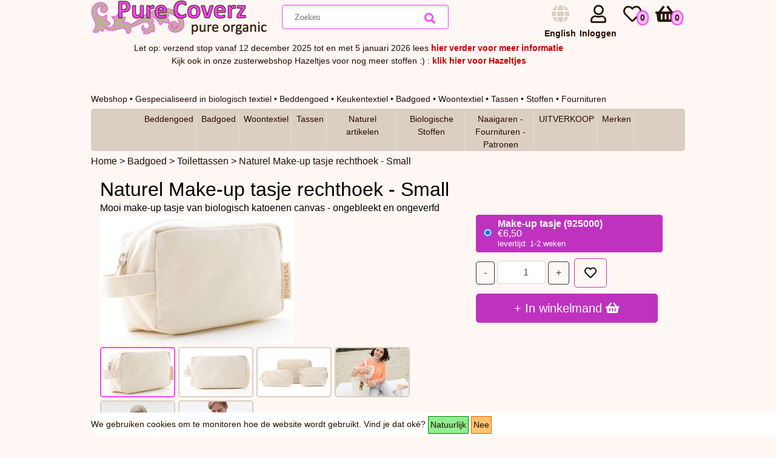

--- FILE ---
content_type: text/html; charset=utf-8
request_url: https://www.purecoverz.nl/Products/Nederlands/2489-0-naturel-make-up-tasje-rechthoek-small
body_size: 42704
content:

<!DOCTYPE html>
<html lang="nl" >
<head id="ctl00_ctl00_Head1" xmlns:og="http://ogp.me/ns#"><title>
	Naturel Make-up tasje rechthoek - Small - Pure Coverz organic webshop
</title><meta name="description" content="Mooi make-up tasje van biologisch katoenen canvas - ongebleekt en ongeverfd" /><meta name="keywords" content="Biologisch, biologische, katoen, linnen, stoffen, stof, dekbed, dekbedden, beddengoed, dekbedovertrek, laken, tafelkleed, handdoek, theedoek, tafellinnen, kussensloop, hoeslaken, top cover, badjas, washand, biologisch katoen, biologische katoen, satijn, poplin, voile, canvas, gabardine, flanel, molton, denim, twill, corduroy, badstof, jersey, stretch jersey, interlock, ribtricot, tricot, sweater, fleece, pluche, nicky velours, velour, boordstof, gordijn, gordijnstof, textiel, Ottobre" /><link rel="shortcut icon" type="image/x-icon" href="/favicon.ico" /><link rel="apple-touch-icon" sizes="57x57" href="/apple-icon-57x57.png" /><link rel="apple-touch-icon" sizes="60x60" href="/apple-icon-60x60.png" /><link rel="apple-touch-icon" sizes="72x72" href="/apple-icon-72x72.png" /><link rel="apple-touch-icon" sizes="76x76" href="/apple-icon-76x76.png" /><link rel="apple-touch-icon" sizes="114x114" href="/apple-icon-114x114.png" /><link rel="apple-touch-icon" sizes="120x120" href="/apple-icon-120x120.png" /><link rel="apple-touch-icon" sizes="144x144" href="/apple-icon-144x144.png" /><link rel="apple-touch-icon" sizes="152x152" href="/apple-icon-152x152.png" /><link rel="apple-touch-icon" sizes="180x180" href="/apple-icon-180x180.png" /><link rel="icon" type="image/png" sizes="192x192" href="/android-icon-192x192.png" /><link rel="icon" type="image/png" sizes="32x32" href="/favicon-32x32.png" /><link rel="icon" type="image/png" sizes="96x96" href="/favicon-96x96.png" /><link rel="icon" type="image/png" sizes="16x16" href="/favicon-16x16.png" /><link rel="shortcut icon" type="image/x-icon" href="/favicon.ico" /><link rel="apple-touch-icon" sizes="57x57" href="/apple-icon-57x57.png" /><link rel="apple-touch-icon" sizes="60x60" href="/apple-icon-60x60.png" /><link rel="apple-touch-icon" sizes="72x72" href="/apple-icon-72x72.png" /><link rel="apple-touch-icon" sizes="76x76" href="/apple-icon-76x76.png" /><link rel="apple-touch-icon" sizes="114x114" href="/apple-icon-114x114.png" /><link rel="apple-touch-icon" sizes="120x120" href="/apple-icon-120x120.png" /><link rel="apple-touch-icon" sizes="144x144" href="/apple-icon-144x144.png" /><link rel="apple-touch-icon" sizes="152x152" href="/apple-icon-152x152.png" /><link rel="apple-touch-icon" sizes="180x180" href="/apple-icon-180x180.png" /><link rel="icon" type="image/png" sizes="192x192" href="/android-icon-192x192.png" /><link rel="icon" type="image/png" sizes="32x32" href="/favicon-32x32.png" /><link rel="icon" type="image/png" sizes="96x96" href="/favicon-96x96.png" /><link rel="icon" type="image/png" sizes="16x16" href="/favicon-16x16.png" /><meta http-equiv="cache-control" content="no-cache" /><meta http-equiv="X-UA-Compatible" content="IE=edge" /><meta name="viewport" content="width=device-width,  maximum-scale=1" /><meta property="og:type" content="website" /><link href="/css/all.min.css" rel="stylesheet" /><meta name="theme-color" content="#ffffff" />
    <script src="/Scripts/jquery-3.6.0.min.js" type="text/javascript" ></script>
    <script src="/Scripts/bootstrap.bundle.min.js"></script>
    <link href="/Content/bootstrap.min.css" rel="stylesheet" />
    <script src="/Scripts/general.js"></script>
<script type="application/ld+json">
[{"@context":"https://schema.org","@type":"BreadcrumbList","name":"Breadcrumb","itemListElement":[{"@type":"ListItem","position":1,"name":"Home","item":"https://www.purecoverz.nl/"},{"@type":"ListItem","position":2,"name":"Badgoed","item":"https://www.purecoverz.nl/Category/Nederlands/26-badgoed-biologisch-katoen"},{"@type":"ListItem","position":3,"name":"Toilettassen","item":"https://www.purecoverz.nl/Category/Nederlands/176-toilettassen-biologisch-katoen"},{"@type":"ListItem","position":4,"name":"Naturel Make-up tasje rechthoek - Small","item":null}]},{"@context":"https://schema.org","@type":"Product","name":"Make-up tasje (925000)","image":["https://www.purecoverz.nl/images/thumbs/0010136_1182.jpg","https://www.purecoverz.nl/images/thumbs/0010267_1182.jpg","https://www.purecoverz.nl/images/thumbs/0010286_1182.jpg","https://www.purecoverz.nl/images/thumbs/0010291_1182.jpg","https://www.purecoverz.nl/images/thumbs/0010292_1182.jpg","https://www.purecoverz.nl/images/thumbs/0010293_1182.jpg"],"description":"","sku":"925000","gtin":"8714823001183","brand":{"@type":"Brand","name":"Bo Weevil"},"aggregateRating":{"@type":"AggregateRating","ratingValue":"5","reviewCount":"1"}}]
</script>
    <script>
        function ScrollTo(x) {
            var offset = $("#" + x).offset();
            $('html, body').scrollTop(offset.top - 300);
        }
         
           
    </script>
    
        <style>
        .navbar-menu {display:none !important;}
    </style>
    
    
    <meta id="ctl00_ctl00_cphhead_cphhead_ogtitle" property="og:title" content=""></meta>
    <meta id="ctl00_ctl00_cphhead_cphhead_ogdescription" property="og:description" content=""></meta>

<link href="../../App_Themes/PureCoverz/base.css" type="text/css" rel="stylesheet" /><link href="../../App_Themes/PureCoverz/cart-checkout-order.css" type="text/css" rel="stylesheet" /><link href="../../App_Themes/PureCoverz/category.css" type="text/css" rel="stylesheet" /><link href="../../App_Themes/PureCoverz/codeformatter.css" type="text/css" rel="stylesheet" /><link href="../../App_Themes/PureCoverz/forum.css" type="text/css" rel="stylesheet" /><link href="../../App_Themes/PureCoverz/manufacturer.css" type="text/css" rel="stylesheet" /><link href="../../App_Themes/PureCoverz/master.css" type="text/css" rel="stylesheet" /><link href="../../App_Themes/PureCoverz/master1.css" type="text/css" rel="stylesheet" /><link href="../../App_Themes/PureCoverz/membership.css" type="text/css" rel="stylesheet" /><link href="../../App_Themes/PureCoverz/modules.css" type="text/css" rel="stylesheet" /><link href="../../App_Themes/PureCoverz/product.css" type="text/css" rel="stylesheet" /><link href="../../App_Themes/PureCoverz/product1.css" type="text/css" rel="stylesheet" /><link href="../../App_Themes/PureCoverz/servercontrols.css" type="text/css" rel="stylesheet" /><link href="../../App_Themes/PureCoverz/xsmall.css" type="text/css" rel="stylesheet" /></head>
<body>
    <form method="post" action="./2489-0-naturel-make-up-tasje-rechthoek-small" id="aspnetForm">
<div class="aspNetHidden">
<input type="hidden" name="__EVENTTARGET" id="__EVENTTARGET" value="" />
<input type="hidden" name="__EVENTARGUMENT" id="__EVENTARGUMENT" value="" />
<input type="hidden" name="__LASTFOCUS" id="__LASTFOCUS" value="" />
<input type="hidden" name="__VIEWSTATE" id="__VIEWSTATE" value="wuxcr4ZLCI6btn7bzzCG9wmj0p4nfUvKoUhLkfqpEhAX/aYjFUDVNX/1VEeygS/HRCrbcZwJj0r0qdVqIKfJEv6La3UmUu9HRRyhF2Vl/O2dKelc3+gWKbPIiN8hPAo9qkXCg7Z8OSdVOhkPbmD+u0MkFIxQG9Btsjji/ye2fjytppPBDY5AkG3LXcU4k6sCe5sxlyQICrOTPOAz8Qr5V4RXn57UmkSg44XPMC+4r+0X9XqmaBTkn6irm5Wa7pHAcd5/ZKt6l0B4HpxXQrpCph6LaU6P4tpUXzLhmm5DptdkTOof9EZNglB9fWUrhZMJIOQdZf6raoeG0sacc+gCHwB/sS4fVhGffWACk4ZcLqebWoMrmDIj9gQoVD/+8ZkPKBBZ9ZllxWWDeef3vKNCnhQpjKoL4JU02mxfSkKVntxjG9XjpshO6z6Jbf1IZejH6YFrRBP2NHEuGLt/sj645LBQXjFj8i0XMR4Tc/[base64]/g/hq5Y84JVBWxaDRGnRQRlAcjGJakHEdWcMmhTo7mfIfPTKymIDTL+SsYV2HVs/ctGg2PAI2GhV/A2YuzTNjC+XKnj1EyI0EcO52q56uq41thAkSQB6AKGdNd1X5UQdncYcGFcCm9+mBHO70wkD8zm6S00GEboBdh/enspshmIbu7rCKiRgv02kwv15V12JJChaPIf9e75uO4X4q4b7ZcFqaBscOgWCaRFcpGPpexgBXalnJmwbw/CgpAi1ECFhMPfo3PQ3Nv88+mswIWu4aEyg9k5vHrZZVAsSF9FsWz9PA2XuLDtzcnesT7v+RyetpelnbHu3wCIpBjWIzjdzQPYZvIV7emERy7bY5WHzc+M+ROdZCI5fiRZ0kkh/GhRnAk1RQLIw1+GxKJYeHirHjH7H2+/GUtWpzMJZf+tAPt4lr24erx8460zAcTql1M16o5wCrv5cc31MJpnJ3gK+I6l/Dbs7K31q9IUf2sNiNXqFLJYXwI7V704dhTSgIRAitwsnjfZHh7GbeONtbMfWVwQ/m9yZA52pyQTVP/eMlmL1KmniqHm2b01qyy0Z30h7EtuSdlDj+tQ6W0Gx3L4mL7OyCReLPn/kudo8tfQ/[base64]/4PEn02Z76ntmllPW+1oVG6OWGeRqFiNJJsuBWZFAG1QaljtAKwH02L1lop9C3F+AtLNQRbDZrV2TreRzOyet6HJaBEwdrqhgMec5PGLpO/b4tPgY13cAEVylyHiDKODFdMzBCmKHKqIhbhs84ofxt0OUSxE0W2Df4GUpxNm/JO9Asq6P5PkQt0V1+zlTGkrMNBAuwksKkkpqaqUpI6QSOwTyMGI+HUVupj3xbx+DAZpveug3T7X8GD5dFW3p4A11I8VUl59WPzpxWU4R7HLTvEFKoL9/6CcpfOAE3Pw0YV5hCkbZarwdF9yUvTmehqAoMyBkhH92RENWr+uaxipbQ+sf6+jKP4ZZYWsHXdPjiBd2BVOCfbCGVGqgC4G56FTM/xBzWsk8On0QU28GH2zNmWG2SYkkTtn34YnXl2b2v3j3nptVzIhju50R3qnYBsDCtl6UMwAWqyB33vuiArLJftv8sX9Udl/7hqofJxMbehVWIaLoF5ZF5PPUfKsGmey24WiJ/rJB8iVeeAoa/Bhpdy3qEJ7wuz2cKJDajg4dR9cHoFGrJMeMDow7A1eLrdRXVFZhDWsALeKbpkE02EC3T0Xet+3EdSYJEOlsfr4BBIjIDdwpaB9SVI9yOZj1/F/[base64]/x9W0DjvOv/neCb3sAqa1Ox5VFMqWnnu2N9u9cZ6pCuEcsaElhTI87TxYvPzoD6gTdag+1ozpUu8TMj1LgOi93d/2ilQFRGhMfaHZ/jyqfci00sNVjJ7lMkbQyDb1sT9WObKJHhGt9JjJcvczUAmzdmAsOdInz/8rXAH0fVW8mzbhvYM4mi6h/UhXc8aAdE43+ktONqdu5CEW4PW5lrUZ8oOUOpYMa3kViBs59+M6o/OxkhkCZS26iWel8hfPUSO6aUJpoEAmLxvRylStI6CSyqPVBSOwBafuwFkm0bPbZ+WIrpl4IrW+Ey6ZodbVQJr7qd3Ih17YhF+oHqi/V7fj9nDB7/tJWtw4hCcTzmVpl+tof5GJIG8YNcixJ9vYI1Nj0aT/Cpv3gCI646NISJnTCcSRdBDumTBLA/mgZr2xp75FnJ+P/SeBCzFbAtSx5WKRJecz8wC5ZMxmQ/SO+a1Q6PBCl79y9TjdfUyb5dMp1xj66foh8lWUo3DJJdIlL902CiZ4ErYIfREx5ix1iKgb2q6BMzwqTpwqunMf+qd1brPWbHeU/553VgGaHgghP7WdIzM4fX4rAHmtN5LXOiSg422cBKJHSJCmec2jR9xWXc9bvEC1e0c7uk0T5+EXuViMg5Nn5RGgMC0TzKadRMGJA7FVTmQcEpDFbjow/YJTFmCvge8pMHCfws6OOQ5xIsFQ4mYPJlBvsZgXUZw0qisFFD3i7djXRSei07DeWdpOyeCbwju9nx73h03RA8AuTF6WcTJwTSuA+VLdb4rw12bCe3nsSv1je/BiNfbkb1nUDkrPOFvK+9Fp7W5QwccFL6lTXWwG5JWAZhM4RuctEYLjwMnSkFUlFKqX7ep4tLQyeYyeFMYeElxqM4Snq5eaOt3EwvbgOfWRouqqSjkOMrDLkIpFBrIVTba8fN/RgjQanKz6VsDU58eHd7VRPqH2RwBIlqFyKDLsyR2hSjfl4MbrMs1k5rZMiQRZWH7rcI/VFK92tfP7wbzoMLamGjJolyS4WG2k7eFFTb79QuGc51EKM/Xu/GeGFic5GLLghNnAktPiU0mXMxvD49ajz0c3SGtfsfFzAsvLyyvZHK0BKqv3YAv88EZby9vijEdBM1Zb3uFjZo/nVs9xWJ05uGH/wnMUyUHDpKu/UbiwXRqcPLq5djn0Ur4dTw6PI7Dl2/5Cmz9RDRe5pQ9u8E191pq2GilFg7u1IwVW8dP5AIqTWs372XaLFUgjH8qyi5fGa5TD6sRJvT1m7acu+Ac2qM73biQAkCSn7DYbFgDczk3EGKYcAFCYk0NU3eIcofmaBtDcDLgUEsIDdTOxQkWRCcIabfizZJM427TtZpjuJ5isPaSPse/[base64]/XE30Ik6HLxQG6k0oLaYno0z0I4GYK5SJYH8D1/3h/E3YnAfFf34jMr3wh8D0zRo0SsHrGE5SNEiO4NGJQpmYu+gymg7qvXAX4MTu8D9fs5cGdEz5huCoJLpV2iRibVFNj/CeAmhG1G4qNT8k/[base64]/h76ZkLynB+LOrQx2Kiu3kR1x+Q90CIHS0zu1EXhI6+tJXf/jK+NpDnsmS5rANtU2i4yCBE0rij5l1bHUJkFJikHjsJPOTbGh81cHbiobn5RgsyBIgk/vJoOWZXxHRMXJlLCjclJ0ted92o8/uhDldYkGx6FpHcXd5If0jbFvaWnCBJPVLhVSgMddmg4hwMlGdNXRHgRnoKVkWBVUXX1VTfpnQuAaIUaSs8TXXSRAaEGZdVZbqvVK0wM7ETpIV9FrXk8aVj2p9i3MeZLVDnQFeatfRCFrkvR1UZZnVkq/CedZE+s61ekliFJOPsx+koWyk1T7cll7dQ8ZLdHwofK5vODwHwGgtSqv8+8b1hJ/wPq6Cx+a4J9RO79aJbG3HLe8ge3K2WbCCkv6OZ7hGGBTaCcndOLkVaFiWgwEC/bO5bVYwCqsiuM9xqnO4YW557RyYV4bGyNXSrJwk/owoscC3IrHVV3TVQZqSUAmE0tbrfg7b6zUooAnHOAGUGrvxnedP68buRD7J8/wW7Laz8jpmxOuQsyXKxo4YZxguON5ziq4rXApC5NxM9t3zdvG6I+2QkmfOUDk5x8XCsC1DPgh+hy0CX66H+twTvRs7mcqVgPXYvJiDaDrvalMsfNeKxG/5DDnQ8trGK0Tm6pl3ND06S/UmPORw5wIsay1GTyXoZmNyPipuCYdlgyGsNB/rdb7/GGlpNuMOnSWEgylqtT6O/XUoc+s5HF5+JrUUZxTOngdzb7oKTUzyJn6wb6+oQ+36tFL8Hqs2MkJaOAGXfOOpQK/jA0K6/DZlNRPQpxjeQsX6avSjrFyaLViGPAMi+2vGft/hyufseWUYtcENnhgtRdd7Yi2DAyOvmYsnlmJyN9Oirqz3dfODO8TgEL8fQo9azTyUh0yB9+qUZerF/Dr5XavCMg5FgRbdrjSL1kHE4QBR4B5UYadTmHdfpIP5NindqwLwVq58HR70/2lgTtMDrUXsxUYhXYFSPKxvFE5sIQqI4t7SBoXO3JUTkEgGh7KeNOfqA2AGgs5ieAbcX1dAYtHf0qZvpNh8YGgw+AH5ngM4fyzpIE4FkVP76E3CbXx773Fu0A8W/6yCPIwwiz3x4aLX4CLJiY2lv3kU2rpFXUfi+w+vwibbpwHU/6rg1y47ZVvbTOCK3hHZab9Muj9reNiJ/gzWt+I9BtBu8w3uUM5N1WXCyVZP7Q1aLBKvkXp+eEq2lYMcOuhBqUghXMYnR9OloxZapiCrkwbwPLDfwWYw5zREKRwepkW4fCAuKAC4q41y8EvBDGQPfCwlLutmiYUHuhbu4DtDpF+2znIPmrOwhPqQlQwL/36zqmMKQRH3Bd5DC1f6ehl1MmE8U6ba3mTQ8vWUaswaA9uKGhcL408faETFdebc0HiHUy8fEU6VdDTcVRufDaIYfsCkXbzuGTUmeAXWc2bD6X3HDH6gohvmncOve/HjEtW7rHtVBvxo8CHszdoMrumhiUesHlEaby1gFNwb3ETK+4bE0P6S2akUCOw1MCLJWUw2+/iHblhWsA3AU+NMx66+ir00nQEI7tqFtDCmZpqOvLC1Kj5ivIHHI2CTA8waBzAbPYHRwUgFlBkOquDyco0n3TO4tXCnkb/YXta5QHI5GJ0xWLYf6UAitNaQPpewUUpw0TooVajxVR7qzy+EAuRrchNaOQ7ISkc8e0fctWZTkEuFfVFo0TtnT1spRmZfR3VfLuThbGi6RHlJteAL7iRvrLVDRHYlEMwho5svs0rcPQGnhTqftznCjipiYSaYUtxpqpMJwJRoetwCHaFFeIolq3u/wOVXY3MfyzqO8cBMKmHxGslh8oanL66M/lR6iZATSujQQqI6OX07PT8Cfl3EsDufrPkNVp51cPcF5FXzcwqmxJqNkSy7VtIENoupDwRn19+hfaJPWoFCiDV9i6nDNHEEHMxpU+faDYIGcvVxb57ZlPF5ys17v46whhpELooQBUCsG90FwxuU6tt3Nthyku65J3EDH72r2sYbE+/C6ni75CJAi7e2hGGuP40thQEk6SVtJe74BWqIwJeLzl8hYgCkh5aPzruQulqQIpTEqVtMUJZZj2SjLR6UcN84RIb8erfERCZYwesHCAiZN6vDSJZVoFt4b674zBeNWKrtJeRbxEXKgW5c41f3VdAWw291enYEwSJZlDE4+luiWOt5dvPRQHMBa6XTR/PnuxN7P2tQQtZrKO2uXBI92QnkQOJXAX3wxMg1NLTuv6IvxWtGdcBuc+BKNDL6TsQg6PV1Jy9+JUUSG9Ce72vr35J9UKhNj3zAn/zAQgzREdslmBUGFmqzbP2gbcHGWCLHQ70JFrbf0gQGxNGySvm0zKehlieVcUgni5lrFtTdoMur+AV5+m83umyzzU3FIpqMgTumF2FzciDjM8qyTNs/7cU6jFsbCwSAYNETBeTvhpQQH8VrpmJvoTjwPJ5if4qwwQbK5NKB/XhSAS1WKbshgz/Npx6+7LPeqdvI4Mjxtb8ync5afFmRR7hexh94kSWgf2atE7xYPWRD1BNc9GA/fvax2TtS6gHFVIIWKe0Y8k7twQKNzXGugNRcda3h7SrdtUH6GjXrA88DpE+V95XW57+uZ9JaWR1eHd2SACnbDFDbtW0wfHQRBsFcOUyXETT/LZunE/LnJ3yNVT7k5Ttq6urP/dLTlCtEChoeBUERvg4kcsji2OB+MBjd9u6VSj2dTHBVkml4qg4YLCGt2rsl4VSrT6r7qloldoxruSQf6N6tXc57rDYVopHh28J5DvSKh7e8am4un22nXiSedLNpxjUrI0MJco6t9hN9W4XwE72lRuSoh/t/OnBbLd+hjLUEuJFEFgSu1qPXH/YcY89LR8NOoFDYgCuGyncckIpXfi/wgLy23G5vVj8VyNGsJ16pEfFpA3P5PzHtbzeyrSkCWqAt8bFAh0wiH03X05lMeFjQgn0tog91evb9sqbThjKku01Kmcqhb5VRKmAJFJF6nzC1DaQOoOAaX/FEEG0mQyyd0KAm4CcjnuZbIRF38QRvpUmUx4/eLf94FAWHttGoFyfyfWKNyqGyf2gHOtX0GugYiYH/rz3cMxDZifFETT7xixYI8qV7rKFoEOPSALcdpDqgZkov09sUx/WmrmzhSJxhqT/3/CVzh/25aVKKClaam05cX/mrtRFOCEqqlE+Jk7YAhkVjxGoY2MxW7vABdLNuLcXM7ODmDCxTi/fmXrRHbQzWSIZJMtH+bqSFy6G9J3ZOrNCOx9pGW8OsfmdL7U5Eq7T86fj4EAiAipJU73yl17gNk4RyJFZL9YDKGigoqvylOJ43MyRBxZYavb//wahxBIWjWWBzWtiaHp06/Kb+ynq2kQRhu0GgkbSHUCQ1SrMzMQSN6RwHjP4qobtcjhtGKfOzL+SZs0oVVb3vlG/CF8kVNPRVtIqx5r3/GC75HWTrVY9Yj+U9pl3JKKUFNKXJRA30fiWC3bUt0RdcJZ/pYlhxAgpkw0lsW9CDB46HBH3CddP/zwhTgcOqe0MqW1mtCxAYlXCR34R/syU4WXfxfedttwuk8ah1OHJDcFocbv1/[base64]/waY7WWDo5sb/[base64]/P7iOUS4pABBIVoK6UpiOlXk3DYxDga0Yp0HNf4qJ3Ixps0MwtsW9qaav/XnldEPAbVeJZJWP3rBcLX0k/HU7YYfbHC2OGtTbbT2gHmYppy8Kiqbsz3/wLhznLEF5KfIaJLC3+8ekc27HvCDfbGaVUkWfScMQELUFrN/9F2z/[base64]/aR0kdw9XZo+RpcvIUHYCabfYzoBHR/SRHP/MumD7H9ulFq7KHX1aQmGFdSPRZTr+c/xfbY+sLVb9VCW4kFILElV92KfZMrOdmMrWnzI65+lZTwPpLSw8zreXEZ/AQEqvZZ2PctJysnbFHUaA//vNabMFFPx6XTfaTpekvsfw7ciOdFPS5RWsG4iJsctYd9+E1qigc24Fg3FTepxJeRzdJudFgZ1eL1bfqThrAREgaWS6ed0T+oeETgd7ktWS/nCWwGH7S/AdwpJPCfCEmbM37TfJBFAVWdIfWBX/VT6AmM3QSMzKVbqkMBXcB5+eK5Tnadn2TzeBgo0j3cTIReH1Nug9waui/sq2QxLbCWkKH9jIakO9wfGaqrYy0ojA5AppkhDAs7K1Eh0s7gL3G5Nc1CMK4hltr6O3l6SnJ/qeXeu3Guein5bD6zOahHoSeD/2aPM3lqJaROP6wRwUpz9ZeFfK0Kzo1C3WHoiTWfnUmqxqLZW4w55kN9szjufsVfv4lMOeGp/[base64]/tjesSHbS3ka53lwqrk4x25qFIs83/Hot+QaJoollwx/84nRNxUfM/3kr4Xgw0MxbVgQ3+bR7rEFGFzVEamT4RIk0tTbpuPwO9nuiXK8xZjzTrY4GVBSskPA0obt1k6SJINPkGamkxGtmbXxpcGOkCW6/XKt2IVjOQDwg1hafZXvdoGc7o4rtt5S2XlaLn2jpKUTcnEL8dNYgY1ftmahKtpwe1yelq0sCXWPEfW1na03NEt4zWIIczW64dnkHi4fX7i3iSjmRKM7Tx8lIjy09PYoWcgRHcbuV//mCOFxCHD5d9bwgkRfG0bpphIem9p/qhG0HeGzA4V40mb9yWkcSlkyVLa5ImTlm9TgiMA63zvXRudSSRbJcY5FzjPV/L9JYvwpZz4dw6Rr5hFxf51bXTN4Kn/bKNWuaRrq1V5+T7oNbn7G0iX1HmRUvX6Rb8H5fTYQWEWyuzhMiMAMbtcSl1Fv9so6ilOmXR8+Uliy6pwyGLpjLn1TcWAF2reee49AZrq9oQllQVazhkzFSWmKd+s04+rtm7xzI7tGW+Rca7a74WuZUv3v9AadkGsMsTaNKZ3kXaqJDR827I1E2fvD/kunp0Mm0950EN1WBbIhcCGBdgMqz2qqops/q8qNFbDmGL36lkuA8skiPOC9WGI/Z4VyHh50h7TWgUVoc+XFMqRkv4muFFEeAfIIGNhd1H2XNfp+vUmjYei05xs2eXpg2yMChDvuVkmb94zV0ekNfK9KhCy3iwK7ZRv5uuRzFGVQE3Y7PcuDN3/P04K4Z9LZrZP40xafZ0r/9cuNKwV7B9pOMHu4fA36LfiPuJDVChVIWGKTHJxg7lN4O3IhDemYJovDa0UL10vc3DDnKa4f6Ac21HPSZiXUTbWB4AqkhM1+ewUTeb08n31deaku8tZZ8hAZM/[base64]/W0l/08It457PkkiQhGxrS/lAKn7qD5iYUfBI2M5qJXlVAzbP7jXby6Cf0uSzSnbzqfZ8kf4Rxp8VUK6K8EbBIEfIKL2iDxyHwQYoNobAmqrzXlomN+r8AcgRLp7IGfQG9oVGkad72/pGPooMVG1Fb8FDNoTXoDTrOwfWfNJSSzrrzqitLedBOCcHhdwCbWiahr4xLsXLdTyPAits7LJ7fgMVj8wpx0dPp1xRynC1nnm0TccXIiMcBTGQG8ONA8SDUxE1qHOJ7jHxF//M3H2TpJEA1dLp9UVWXrfdfxKt1kRyx4C6FCZ9gl4bs78ADcb3t+LIREQBk6og2C+z5+sQ6BWI8ZuHsdrh0UrYNDmG2y2sNJDs98W2xTBHa3Hd5TQTT+jmuFG8UxfiIaIq4wJZ/sBQLTGjCjAhmN5QR3/KI6FlYA9M75pVATiLJKgxCw+69DVIoSwxdpcqG5Hekosbeme5eNVRhh/uWTp5Sg+IEPW2854cBvZO/YakOrDW8aQ9K4obtU757efSXVPAgimLb+qDAcS/NxYHRej76BjMcpVDMf1JHyyAhYtSxUqVrtEnwL4bcLu7neFMOpOeimkOL/LMN0kBu9XA8NDpWHJBvi/ojv5tnS27IjHW7jPenK9IO3bhkQuYI6xfGySitegAG31K3ocRG1xBTUySzdSkxa6XhDITVEhB2HeQoFKZ3D5ikOKzvrt5dSG8+/BO4JuTRdOzG8CbyFhQ805YRIB/OLfzLA+8Ld+QlFlCr8Kr1TnYcHpv1DeVaXTBNh08kHaPPUccFgRl0PBAuwG7ib6cUdY3B4mM1egBdesUXeUirC3WY0wnc60AVmJ6yXr2E35lTOOYRrD2pgvSrOKDPjbF1vOVJ9+E3WxnfeElWkQ2KYsOWjVv87zJ+0sbEenCuuR587LJrKYirjs0dOBNLTr6eNRg3I/Jt2qVDqELdMLGg4fHpli9jUEBkxRbxn3ZHFpUAWU52+evDDS9pX/1+UvApB5TXtbiSSJWY7wcSrQtqlzQMIzUaNEG04nAABetFvl8krwHApW/woG3sdgYYKBF+NmtCheWtlnn3pNPkrIUYxWQ8JLRsPyuEchcHfQ3+fHuJ4NHN7z5mMcgj3MW2HM9FeyeLOdxhVw9AxzNbTPPce3mazUIGLxS7fnzAkNtFxuJNvsGAWzHD4wJ6KpSxMeqlsS5HrqZpq9Qag3E1q/Lq0WN1Lcr+icafuD222UfTTNZrhC8AYoyTiQ9oY0lWUDpxsYPF2NNj5a4eol89Ol7SqGyULBRndqcCl7q7ZkIQauj7590UoCzVj01wsc/i7lSevwC8JzofroPjxO5yFDfp7zzt4Vq3//6hrL9mdrwBkQqZcM987V929qQLttcRKCW0g5noKzMcOmHnqH0aD+ax1XSU7o8MUecdl5/J1/6Mi8B/6KsJ2oOOpcZRQiNgGfv82bdZhFEu56JLcMCYmU5jjju8QemFQ+LkGD20A7cVUkUf4FuvbWUf716gPmZrdX5By7YcrXwwso0TwmCFkRRcYnqUvYp2Zf+rju278bmUwZ79ekHwLxnZqGhDJ8O/eGRWVjmUWddhxIoxKGIphpDvmme2nhqE5DIMYK95E0aH8ASZBOAskR9RvnsHQnEvXU0CpG7sOWiu7603BZSBGLfcUDUzH7uLqd0Y76x8XbgLyaq9c1TOFWCFp2PY/JwTCk/HYlEGJev2xEFw+WWTnWQ7/cquR03D4624qVPiNofD7b8fdGpSchtdORUC5lawJa1SaUwALCVag5owi0/pa/aJg2RjI2QSXUWIIMZJkkoDYvoBTILZ/+GQVJoYPwe/dFX1mCMMZmW+/7Oxz739pNIst2DRC0VwrA5Ge1LmW059LF5WXOcyctoxkhQ36rsFgwVuMggEEOmB4BTiyTPxabrPaffqo8jBL1s+25ILgLxvUH5n4eny/3egSJmQcoefN3aWpVlSh0A0xs56OYri4kfO4KuGM5G3ypawAh6PXrDEUnclf9FAKxV8B+1cveN7FWxUXMhDFygj4soSfFtbPPYCl9eidWJH9wtQ2HLePXSVhznQ6FbhNyVgodvyY/KVUPd+ZKwCOjJF3RlPDPQh8ALIEUiZVFryktf7E5SNe8OdC2i9LrXbb8Eqs0FpKW3ihU1vg/CCr2epCOKy5EMPxuOOkoU/8erMt9jIibfrhZxuZn5Iawx1C8Fg95PMROVSo2b4ACiZhAqVfH1Ss6QBe4ARuGUWCRHVRmPZuzFavoC4Wabig/MeigZFW3J/JcuVWVvgPz+GP5A8R/n7M5py+n+y05J+Hix/+jRudTW2ebCNStP5t9mnD5wotAA/+M3TtFgLoWfABshVW9lQJvdWmTWpaE0N06l/nagiNQ3faQ6S6hF1RN8cgxYsAy8QHbf8owXgukramObzweinl3+SQ1ENsBfxzQLJ0iXupen0Aqgz6pDoB/[base64]/tycY6EUFVHSP23F0qzqP/1IoMeVhICyiHMMuMManZtKFFfEtONCqBb69tI/Lkl+4cjn2A3upkIaGi8UoJxxWnL1bi0A72z1DuSpwb1qCV11ce2bnpck/qs2d55GKmf/1UA+izGbKBtqduR1QLU1b8N9+qAwZ9Oatmf3kKn6KSVNIjOsaENtQyimmgs+dd2Yryq8Wy6Yf13j4FBOtEHuggvUMFAQOBszRzHm7hjHFesK3NOL6jz8iH0Fb1b20jC3JHvPpDWwbno/C1Ax1zu6injg4UyvpzOfRhJCzii4usClBfTBWeq0HpxqiJeNtLI2/1wBK2aIbrzdOiyTGAAVUag/xLsLalV42Yce9ab6aFWe/KLIz8DIvVyGGbBuEI77dgJ/maSliM5zq4pn2GCEFgMHe3H9/ou0tm3GgBXE8lLbfZqyps4nZPymju4vwA0G3D4HqUy2Tg57g6NBYuqeEwpn+ZcxDHUI0eLFOnO6v0Z3HV3VixDFBPoesVvWKrJjehZ1SyeigZ2/23aplHq8zs+abNrnAmfIGrzpHJHKw2SpXEtSxEFD0uLvmQyVt7OJ7jqZ79gDkNwdTobcy0/CMf5xjNuTj0is6mp6+wqoIK36CDuFAhOqxr2cOiBanV2tyb9ZtIOihYMeTGwh4remjJ1PVwlmT9VHQ9Aw19MFIB4c8V0KSvr6c6IEnFpJEZJvOTgc/HKwK2ebnCg43sh0J4U5dYoRAnL+cbPj830wD5/X1ClIfcUDBmNoFanrStTCO29FaKJZKIVSjvNgD9FnHG/Mv4aAdFAYV0tK3e3UxALICeKFcQ/EzOY6NJIywWfmOSMEhGTK9Od7Js66vfqPVxudyyv+K089/IbY3/BHGC3wnhkjmkL6BvmpYwbTjxiItuFKqJXRcExlPo0Jbe8Xid9Qb7TuOB9AdQKmzmREDpL1ZEJHFA/LDFJpC7C2BtaEUqLvTNOtuzy77ZTEZpLNO2iA1eGI6FnCSSEYNdwuxnoYCfHgdXuJumyG4J9IKcvn/fHXSbKlyGInr0dURXGdaE6fESViuTZ3yqGCuUsnd2OH+wcJ+S/UkD4YgAqgStxF0ZfoEZkaKJ2SzufV8vKDLggXqEwx1dtJZX/SJEyJ1HpGDTgt19nnyLj/LWiWNlCpeQ4YCMo50v7LaBMYtnmxtMBBmcHAgs8wnetFLaI7yRf6onRIYR9iyXLz37N7ku5Ni420IOVIbm4GI9+u/n6o9dt4q0RnJMJtpy21E66okmdAnIm8713xURDW4j2n4D/COA51+13DnNthFGlF4uW/[base64]/NGvA9PDMPPZHcDB1dzVnCkz0opUMSePZJPE1x/8LJLG56JKcgPr90R1rkc+Ma9wrrTR3CqHH054siWdr6JlyEZWdtq44O5iga6ckHuG2tb1MTqfJtjCnMBRr1+VQmsf+Se3TYhVh4IJmEMyp2M+gfpewnQU7aC6UxWprNFX1aOkRYkVCV6nqOb7sm8+GXt9cTThGKNm3iCm5lqxA3UAljP0WQ/Ipz2llJLacRczYnalXqn2L6PA4WXmN8eUimuiIwtYw0hssdbUkF7Et1z+gP27PNMS9HZsoTIIHB1qkldLp2NRAYdleklrmRd8cl21HXeQ/YtyuZqMin0RsreouuzeSB92Zdo9GnZy2Rdhw9G1DPoahTeVMNn7WP2ubLim5ivFt+W82iOtDJOM4b6nGATdAYdPF5cV8SrTBJfAUk85y+euvaPVoaU3MjWGLRfxlEC7X1z+fPunsFspj9uf0Gf/CxD0UuiRkw60TwXNvDlZp+Ni4tpbjhDBJBHLL5nA8+lyus/YTfHgg0AEWFKkTeItVU97p5IZcFCh2PgYQy/BEwCUAaoRaHXr179kuADMpbPrugwZenwTWykNyuiJC4vVJ30T3JlGt4/q3jLdFSiW5UsUntTFT0ff/1TBV52H9hotwiO/jLGypBWpYZn9F42ecimti3vijshe81CqrOdF6JYOQUxj0Rs27gRHwDSUeKVPe2NGQ9PU3ykKmiwF+zkQATAXKGuc/1BXH2xCB0XkVMG2D2chZoDQQ/iFNB+dsnCTEKum5y7wdNiKzrfMUTht/CjnjTzhjgbXxtYVqP+zrEpVEuU6Dp2IwXXJkdUWa88xtK8Bw5FdvFBv/VlVZK5FxCaTu1KRcV3YtMM+Tn0KwwkbMhg2z7ykGdiUYecMvOsX/5qFlN1nmNC74EUQz7SRDDJtDMy70iHjrgl6F/U2Oea/jB1QeX3k9FRlZd+eQD0ThoK6+YV+UQ/T5Cx/ESvno7gLV/[base64]/dkCem0k7iOfTO9a6Y0/TOF7xIW7uRhUKhETHcjy+/Z8FFzio+S3GPMlEOsL9yM07KnHeaD1QGeJckxeC+Bbt6neB8M2fQshMGHJwMXq9GAp0t5zBFsCSOuaQq1uMFp9Eg9hp0xErmZzAMVb9DCExUlHFBj4fR5pyo0A6bvXC+ZrsPNa4Y+YyFQp1Lp3DU3ef/39BCMjAL84Qyyuh42XncyiijYojB825bFE/YtLu+E+ZeeijW9qKg0GJ/zF87WAQqznEkk/B1NVa8kSCDTnH2VDCnA8DIL8qRvvVjLz4uIG3ZoYAObhuZrOYz9IJPnFQBlO8nP3U8k+xf8M5n3FVl6VWfkTXRqzZCZTPJcgzKnOHcFL9eZkOuLDipCwhqDoN7m42PxW4t0+FdH6qjQeLxmeBjdOOpoi92jBO8eyHg543w0sau025rlc/MawpW7QoGsh5gzygUhQFQZJIXHUBNCJjjedRVR9eCry10+wgxnFzkdyw3v5EyUqRRlxmlP8sGJrziCWPzufqecm3gQYUOvcKDPxh4rg6V/JHYVeyZY+Q0HXYioiQfSAl8Dxz40WiCMFzCA7kGQ9JoxFMDNp8OYMJ7kg+E/MpBQF5NxqqJ6TFoERvaahtXIxPftVi/MdYEXNVZWPWzaQbG1s3z0dFDAE375Vo7r/8hs9/dfSXRogkJZLSrt8olZHVTz0TecSDTLVWKHs5I76Vz4+zzll6FutqD+NvnUEd0UDDKqkJNeqOKBRRPMsr/k4UFDu/7ovExg94U2YdZwEzwOSm+qJjIMDPf1Tqppk7fSwOs+9/ZvIFh5dCS6CYZ62xqIlsMeFqeLy0sK1d/p1YbGU/ZVbvHx3R7QV3co4E7gIkZmMbl2i4kHbalApWG7rTRw9tvH6t1KFYxaMrx1821xtIXrm0b/mcFgjVxCjXoL1LCXoLTb9Lqf4TwV/DJJgYUlEoFPRmWXVMeK1ypVRyjBiVv8RqCRGIbhSW68tDEKx8uWKS+yLrjm2DGYve3wHrChRSVZ81RC0Y9ten6DS0UPG5JX3OFoJs8gG37y39QmF3kso80xJLbVy/EU6vmjARlxa0NPRzM0/HCB0s3OW45+cwTB49hc0Imf06CaBRlXrFoZWuGMugqDWdkKrl8O0DYpAeqAf2exSGCt3n/yr5btsTvYKBP35eOdChtutNgtq2t1S1O4nLM4EYoGopGJffMJj3Aj5vs+G9QiJY/3LAohLXQBWYwoqu8lhAdXZiTZNZVV2taV5H6yvcQNY+hK1n0Pg+rymhFAtI1E5kZ1ygMUQ7NYskBU6/bwYXGW/b9nMaa+1Fr8rmyniM8e74T0WHHXFgKcUHUds2MFtJod5W5rzVDKAUDY7Q8bfb9m8Hb4QunmC3V3/+c0D2HC5SzNG0lhC+oajPn/HkVBUvxY164xJ8THjOKarartporcw3xUuWF0dhFdinJRTj7+z2kZm/tVmTMSszLhXACDRUziarvqwc1+wCAtyJnbVDLVWkdYpqBWYV6zbh2f3yiEJ5+q8vHkcdgikuBoIpy/Jcldh/OPYsHwEkCk2gc1NRNBQoQvag62DNDzCG377JP2q13/JBxxALgwdIAuOEJZ0ALKQE4+rb4dOmraGSVm5QnVS3kd5HV0z3CjKdrxZ2vNp+1Kjin5Pq9a21Nz88XFVvfpXLML2x/o/J+UM6Rc+xvX8e1eDIJtDVPJvwvZB6wrRBpeoHuYhmbxpbuI94rJ7976ssHlCCrbRxHMk1IGSO0QxPUCbg7s1kMgSLhEmFPzZ51B1uZnO+rEa8R0uZrNVmV33jdnIfexBUymr0VnqT3q6FdTBY/[base64]/Mty14xMDlgGoHs1dHQV6c7CYTiUQGQOfqx+2aL8z8agL5v40yigZAyk5GXxjNn5NGvqpIn9D0wuTYW7vbdGP0798XjmqKPalAUjDhgGHjX5hU/Y7MfLFgFxkKr27tf6J7iPBf0N1wWfXT8sfjs3bDYD6caxXsBF2JCl8Nne+rbCAuxpT8BySs7zcPwTUb+NaC7gqqD9lTDZlPcGJmAWLolTggwgIxWmmb1E/H9Iffi7mWRjTMyHe7LIW9mLEa6Svv1t2hqJkGyNPCQvJy0LXln7bxeQvy0zL2wGDGXVT9lvimlfbo6doqNnovElLp7kgy3ZtuJjKQuJXFF00VYH1gJyjnZYSTI/Ihp5kXOTsTamAJAPSbu8nZ+Elr21alZCmhUfPjBCZj7pYXzkaemu1oL/3yVnp4eeg0hPTqfaaY/MuUC7prT2JxEwp6828ain2bp/g7NsF1u/MX4ac2lru+6/[base64]/P/a4YdkTwGAgfNWsy//suiAYslMCtP9Etm0f891tW9fcSFkPBcvFUQn0Cm2y9MJ2Uo3jR3yZyD1E4KIamf+UuFaI9BFDmZsGgMtbpfOwIoibEt6m46V3O/1b7AJ7JratwxOvxMW8wTTMdYkebIjkMUVaxkgPBQtT++EU7gTQlcEbmK6BzNI3OQbciTBGwd0WEdV3QDzcGZQBZJ2jJggu1I59hTkAPUo4QANvw9/AfQLJjqZ1TiIWy6x08fwg5Ogi91evnkpXME5Mk4TUn1QP8Sfhh9/pUJIdEmYNx4dEveLP5cwDmLHme/kZOKOh8UjS/k54fba2L0YchOb0zSJLeFfRigO6ogexAlxKtlz0SK3Phox1Go/odN0Tw4apkfpGJd0xiIz4hpquysR1k1gh6JWxxO0x+Efb26ZVpg2msO+Rrh2yR/QyzJIfXqpEky3YT6QbIU91REFmNRWL1ihRexyy9xqMNa12tXg0GPRs7UdKKBT8Jd65IEOOSV35mgBGDmEtsFRlhmj9oOZ0Fifp9UP4sDLU24t9fRBqaeEjPiwf3e1dqFQYKX+9DppiaXx/8NNIerh0DsOluc8K7hivgeKV/+BP+EL/PB2lqEd88KspdE02s64062UWFNXaJw7WnY9qxiUXPJIChmQrE/WYrjG+52z1PM0O7fIv94weMDuoemryDwszHXBCyDgokq4rSr077qwv3eGbb79yKwjf1m13TM6g+9kxbiyu1QCEI6byC2uL3RyJoau7KglZoCsvWsuv/3/PExZcsqlGyAJuj9sWOj/j29kglfZOAS8VAbhaQsKbSKAkq4O/1sv/8vHXSb4wJWJUSQyT4kpZkq85MO8l9Efnhuz8YWrPorUg+DWU993YzjmjToiL1uGfVHS0bV5poJZJjAs30K+dqWh62aDgrXhHmKIHGroPKnIc0Y+i4kunUzSJW/cJPCvuOrPC/3tiyOiyUTAdMNIO1k8VnrDtL02aWsS8eD0j10n9N/TKVlx+p389Fp63CUrPgf8uDBRW2TJcOET0i8K20nj7DVoq6u0F5Tnrj1r0XNXSjkSxMThWyjBJp7NZpCOBvW6wgefzMCIXru9UW302wmQqjJwSNJGWaMSAVay8/tx95YpYB28y+lS+K5wxKU43mWHBUuQyRLvk15Fi33A9wLtSGyV1BySj9r615xwwHgGpOCHFtWkT8NudpAu90CiZqRaN/YkMuz++ZjetICbIYLdU+SaPVpEPwCB5agG0yqXp0iaLzh1FluCPfoo3KijtoKvzysPCa25kN8AFVQLr+lb/E/K/qiQ2zm8ZFtXDuPTHsDkj9dGwvHdvx+YyxelFmWw9+jHjontSWvW7xl04NF9U6wUIoY8DUUIkMVywp1CkccfiFGNIBUsboaiTaRkExZXsMN4LuTdIIa0AzRd6YvIU/z6lnHadyBXtquasHCZyuzADcEXHpLCKa4zfrpAIU8u67KWc83ii7NC1LfJByhW+hEaJuqRpqCCYohGTvP0XSAbCX/c9tshpfwWSBzuNnj48sxfnQ/OIxZLe+fe1XWKsp8icS+jj54EHQZ6ViHelN/dwDImC//W7W+erf0LZTISllCXXG+Xo/zo76DYH2sQxKLEQU8xYWtdFylBAwCyyqAbloO5Ax+no3sowMP0PdpZ8irV82IEiKBkCmtV77qV/Mf9mutsWUku6rKpUp79cjxqr8+fH+qiOVTszk58pM3ODRLPdhp0CpZKQ6PbVs5bsXno+8hE7UWssTpgDgR8vJgHGNe/SGM5hse0gwIeA+VmFpz9Vd7ylCUzEq6Xzx7UbFvLyMxEADbda3bb3wo/9VSH3OMS91T04eEYUBcBaQzqoBF95l4E46Dr/XIF63qANvyUj9wNsDlbHKuydIEN6FRsWFT3RAz64Nd04ZsrnhA3uZsCt2NJ/y2VdKe0wGIuZh5lq5mKmwb8257aUNCQXDN3PlXgQpegATHpFz/K0Y1bwaqliqunDgeSOGIC6bn6T22MEeOyoiWnbfAygyBHnuH48DozmbLkamvJYENk+z+iomCEoDgr1Kssk8QlKkkJgrRJg/Imp8Ou+f91To0jwhNAgSPeaLEnyMZYE4If05dy8r2AN6/dqFL778jR0UWKJe2LWl8gJplIgmkT5liRICqftpX8SIgtGVGta8ZrKJb77VQKDB9Z609W1nP9JPo+jASzKZ+W9Dpgja5ZZuLJK+ZdfmbRgpdXNKKVsV8JMVuKCwUu7GqUKLKR/94VlY39HIXVySBCtE6VPbunKt/C2Go8Rh5+Vi0U2EnAcq78WfgzkcAVUpHpArr8eDowZhjMnXcv7M+S0TWWSf0oYZ583mDxh6vvhdYQUrKYrsGJcdKqgqDCDqWwfi9z4NsCh7v7/Hqp1OSd1nSkMfTXudUs9U3RUzbJICQOMGLTosKKhwaPdAhgB/NoN6DAZPb/0Pw+CtAsxSKzsnyKBX/RP788iAFiYqQKaqdir/WMPex0453sHGoz8kiHYFUzBj0b9AduQqUiv0N2FYSJaeY2+btHd2ZVLvgUQkgYCMsfYz0mSPqeCxQaptmiqDc57/ctrRIsPwGfB49gdcLXlofnnH9iy5wCeLzgfW04+puLgwK29zubImzZLt4+rH2+Cdf+T5Z5u5hNZ8FOwbAwN9Pal8elmWKmikp9Rh5eYUN+NP4NgaQNOzQxX61a22w434ysBtU1o3RMklZNOUHXYEYpsquELC7T1JIZjZZIYWNKDAn7l+numeT/nSzvDzpPiJktdZlhlOBRiFoL1v03qZgoeOrOW1HOQ3QpFD+z0S8VuZtJZw/aLHmUvM532nhg7J4eBwxGRmCPkNhFh3Q+lYz1jVAYFiMTRYtlBXN5GEysxzhCgcqZuLGwK2iFa5pra8/sQguyFkv7c55RrEjKitDkhwVKnJjwDcvp1uwUxxFYLfchGG5w7JZKlpdmcmPXBGMMVfo6q+lP0/CyjbEXIjEIucdLBokpf5u+1KlGM+5L1DAPxh4Uahni4HhclxNp7RlIiobOKMqYcMWrs+cYtSf70EPK9XJe3OH19fQ1hjT7+cT4EqAFBNG2j3+DGQZkzGQLTmlTp3eqm2O5PpGjBIsstL3i2/ixnwWeHkQnhZsTV6OzpCkbmjR5X0XmSAW4pSArR9TYmKI8D4BM/C9/hPrY2hUweWDhay00YN015Aqpp//Yfu9KeXKIPhxu2ixGJTiwh08WeOAPanR6g69Ocilkx+akfqcwvfeIFBe/xe+22pvFMIok5I7pQm84y/SO482kgF7RCKoA+zfol+Tp6uuuSW/DclMjNvxRTCdusXPw9ywH/XJ7vx8xtsm5g1djdNGR46kjp88nkcdh8HLsQnc1LD7LctAHzunoGFczNNBOnd2GnXnwKC8Oxcp0C615bP7O5ppBjPLidIwJL0tIcqYt5nCxT7/Z4FMeg7WhS+9o3wufW1kusB9psu5tP1sJKTvVSQa9muixNwbxihr/[base64]/+gIg40mJqSWR127yXx3xWLFRkX58OltVyDK/cSpd05mbfi8+i4yCqSoc+A62PNSlp9SaKgHB33j2r158/rxhWmgpM/W3he4SDwrOCvf34H3UalAMrlUYszs4GPniXZcNNLFF/2EPtr+p5u6vbQH9DjuXz6MpyHp/IOCmOkteAcRVd/2ikPPCIHS08GbjhJhtHYB5mAz5DwjCwxBOF3rvoQy4luHBvVRthZvWD8GVRSrREo/oTkBXMQPE5x1l7JaAtPNj9o9g90SOYMovhxsnl06kHhA3HRcQLI8gFVsjBo/3lgDipJ6Rq90vJkjQfmgG/C13WDjFeiVNtiRbPSRw8RV2+nIpTD7ZjVYV1ZYOYD8yxCN7TdbtBZbgXhOj4ocJeYj1mctQD8Ku8ntY2bYfDv1DWOsILxxhzBC1CLRvEpTOhRv0ycxrtXKhFwPT6bDm4hvC3F86yYBRez+doecTvWnX5fOQKDR8WIr57vt8sx1p/zzGJ/8coBufx0yvqHI+RYVZgCDTiqByjLfN5cc39xSzFd16OAxFGHUX40BD+SUyOTIGb395L2HK51GvVw4ZXielxhhnYFRRas8/FXcJUFPJdy5IyzFE2GdxHi5cd1b9nPiOs95Cp1Et1HnuYhFaqGYwJfPuQQwuUOIMCsrq+K2gveMh/wT6xkb0Iq/a1B4xLbVgaBr9rA3IVe0foWp0SXTgB8Fd3wb4yOmO9+tgpwRWGYuVgnEstiXoPQWhG3/bEMj1UFg8lvkdqqzqpkbQ0l3jNP49QFBQZkLivTepGbT+kSulGYglG5lrk1z4Axw9qxv6foJMwPG9QeOvzt5dEogJml9ETDyjTmQs/Vkxjrrkv+T+PoGBy8xTl/zkzPTCVcohzKd5JpclleR2qTahProoES5QBLCk+inrGKtk0ZCMGhXuvjExRTr8IF7omIRPzbYikTAXOR7DFgBWKx/If6bWtH+GsxnxUygJLacI2JZg7LfXYbrtM+Xfj6mTHIXG/QicikhpWqVo7HQc6JWyjkFDJ7kkppDKBGltG7VX7NsI/J/6flUeAk3Ak6eHhH8RANqHJHFEn3QO2Ygrsz2xzXYtfa783LYAD7iqQ4Weq72rZWjVkzjZceO268aUl7gBXs2DvrsqQZKBFp9E6oAsCvmMuiYJlaSTS1Wsh3pc6RqVueOBPc4B5RuEmCsZW5sPwaDE+jpReaxs3cofE33rSHcm+upeak0Jg3IcSC4vvKJHHT35cw4fzC/yfx0emRIqxuswZmkM7kMvC3Drvy76dHQQLkacbiOmBpoatGdQIJNRhcS9AMTC++uEvHRlK3jJKf5cAuFfKg6Q3rRwpuAWMAlsYvNeA7YS5eEwTAl0qPugsC/8uySG5nbhbggF4lUzPBVxIVqyN7Bgf8M/VzoxugCczPHFKQQmHMD3iyPGsNeTlel0Ov4SKUc/vcG02fR8cgmg2OkJGZLN/r66I4ZeFvGSQnSLoqPoSWzqkffBkIbIxtQ4X/jvWzYza3t4r2ezXnAMrG57x3hZZp4EmXnAP64mUlkPW+8nZ9stW7tzljxIROOreS4qQgjP0OTJw9iDUmL7XfiRle6d/E1d8SSPM/vbjJVUdcanANnyPbQGGwuORI4jr9yfO7jmW0YBZOdMt0sFlyYXqcArrhn7J670KjNiAZflGkpr2UmxAPIJugXi/E70BVN+6bXzlcU18fofBuncNy1NSlYZS4SqPC+YdebA/YtZQZdDgTH7FexYT47Ky5PmhgM5o33tNhWmR/+Ca6qprMGv+sOYvb35TAusR+oTiEob56REO2d5NeQ2KogkH7yLgeg8H2BfWQJh1kp117CQAkOfCXyn7iNzu+aU/3bBJ2XeB4Tpae067a/pHW1f5w3wskhYp7ZtJQcRHx2dHa/F0rcTsMhN/CVf0fJwG0GDeWxFJzJE8qQ+WOjhyXJAx61guIM8qn4Y1kvmZMGPpGGrmBM6WIgRikVye8H7Kn+cY7Rfvhx0vV2bIbeunH/dVPK0Mobq9lwZOzzkCJBHjSqJ8nOdN98ddgrPv2BfSAHQjaPDKFRxrNrUzLf3Aex8NDNmscQQAu6Jjs129duUwpme9nLiuVgl80llt/kRZM7HHUGxq6gm0rL/MrcvM/ycqvvF5aivzQ1rGSGn38iPmH84rY0rjKoS67kojdqrWKI6O77wyCg87Bjxs19Idd0tTaJtnG+vOihjtLQB07GE8wtH8Bj8zqoSEFypucVHGmGHalX7YfYiqUEi5jYxgivIfaNMtUtpKvai/UMGdtQF5pYaonyd5s1NncfE/pjBg75wZqrvGcXWndWXGct7oNGOWWBqaydI7Ov6UPrUURnb7oG1R2kFKNEclrpRn3u+vOR/++YcSlOLGc9cG7nax6hCLrPWwGTPYtyNdAoKCQ63aHFjMSJPRQ94rV5f19e1MzfxtvRfzRojA+ZyV2bDMrCkSYJB8tD+xJCZJwq4njUddDFqJNVrYYMK8IlIDJj4hYBNHYTtQs06LTPVQPJuEwSeOA5zSLmcBFKhba+HHoBJaVWtR/FQaonKisPPSi5AsqDq4LWJjSmAPArn5nXYKVclXCqNE4o5W2oyRIDFxZavC2yi4pbZyRExHI+J08YtFkwcgOMsAszuoXJyfq50KT+wSvTlQqrDkdc3NT0bh0GCeu1RfHWwE70wPDC7GKmyU7rVcZFPfb5VF6AXeKVla0gx+fSofYGrx5ySeEVlNMkhd2yIs/Eka4N4MZxam+h3Uvo9jXD4CrK6f8bn2wFy+GYu2Znbk9ledaB9DogBWrdNmnbKXHTKIde/akpOJhfUltgBAfhhUDIwHvlJ+Z1QtMm5upih9Oa3hb1zW20vhommIHd8/+dpiGUglATSf13XWbsRG4k2eWzLNdiRBh05TTUOW6aL1eCovd35aoEgZpaWGZPK5NWP80hs2K68gA3clb+oVjtTihXJE07GcxPVHwNbTf5XyhreaJEAtAVqA7VjbJ9zz0KcveGY8TVbgcqDNHfrEcxslsU/zkH2sccZq2p90VayYsXJeDicTYbOe0oBy+KrhhwFecm5nVyC9o1wltfV0VeCv4J35jrZdQloNnXRp2NjQ+XXiO4Llx8KHpVPvqAGSbSi2OMLuHPrZILNlROtBhqmRof72cSFnkobQF1weSSR/[base64]/Z3MHPx0+jMyUr/ijKV4YMrRZvU+vNLRU/22qeLYY5FakC8SyHWAIr/560wm0bA/Xh6CPpLPF7jUok2FrfHduI0eoRpM0D60U/b6oXS8ZxOYpyLj+XwfZCrVpyuiYouyfb4+CNQcutRnn6yWRxfah+Hl+veXvaEwgTGkSy6ayhi3xT7plcscjCaIBzKGGeU2xXQ4mD82RxRYLif4hDFKIRMlct2Y9R7Ut7qsZUi2OgJqq3qB4QVHkhVGSRlXN/2nPIO0swfItHm2hwsrMEvbxwkyHJ/egillMi1J9xHmuFp4TOZF8Ju9fvEnzwhNo2TawOASSYyVOOgmeQ78mZjbpnleGgilGiE+Q1BD31dFp/UKr8z937e/xgEsxFGLgTWJ5iSgIAmJIlwr6nG1Yy4zzPK4Zsr63xY+dIJFgyp07tlb2r+5Xr0RHfLClWaTj1rQHVBu7gZlr+DCrRj43zSUoquYZ699HaoJYQ74o4hre5+yMUwm6K/o3VU7otR+xLEFXxJyyHlDoEuo+nUseIrZJeAjIUry5h6RcvAlF3nE/A2/NBFWZyS/bNSY0lZFNjYyqVMgbmVXfWUWYDrWBQB3Fi9WH6ItBbUc5s7ImTbK0Xv5oAKxbz8l4p/IFf1w9tAA6FcLI2uIcYZZJlYbFsXvO6sDsjy9f1Gjhn9CiTZA51PV91SqWcjyehj3Qg4HBnjtmkGJ3Rt4a/4K76lACPsCkRvwh/r0Q9Y0T8mq58roF03m4p25Ui2nyTJr2D4oCiE+/YjOJ+sQGXzOSN+8IlGas8tCBEaymoxjd7oE=" />
</div>

<script type="text/javascript">
//<![CDATA[
var theForm = document.forms['aspnetForm'];
if (!theForm) {
    theForm = document.aspnetForm;
}
function __doPostBack(eventTarget, eventArgument) {
    if (!theForm.onsubmit || (theForm.onsubmit() != false)) {
        theForm.__EVENTTARGET.value = eventTarget;
        theForm.__EVENTARGUMENT.value = eventArgument;
        theForm.submit();
    }
}
//]]>
</script>


<script src="/WebResource.axd?d=pynGkmcFUV13He1Qd6_TZFnN0rcdc4e8Bc6Qio8IVexxa0tbE_zpfFafPhgbvoJuhrsDleQ-BXbsYDcRFlFiTQ2&amp;t=638628207619783110" type="text/javascript"></script>

<div class="aspNetHidden">

	<input type="hidden" name="__VIEWSTATEGENERATOR" id="__VIEWSTATEGENERATOR" value="986F59E2" />
	<input type="hidden" name="__EVENTVALIDATION" id="__EVENTVALIDATION" value="IR1B40q5WLQ7mkQTAi/zL7W4zVxIB4ZkDOJelrhKhVjx0VPVNCsl7BnHGMtMiuaIxS/oXcYzmHb3haMSR7epEj6XUaS9RRpT2QUYkUJygBl9dUg/0+TPKZJW6iNCxROT9UCRkyQc8tkmkDn5bsf09BBg+Q79OsbLKJta9oCEPkI11oP0zlCY6fYK+XuKfXFXCmKrUPDepVe+Tn7H8IUD9MysJXqTWdVj10ktbfayX/rtknOYdGLbun1v44fsuPSjF7kEKdwD/Xpa5x8mIaVuQoOmzs/6G9YwKR/ROJCo+f83v0eCp7S2oYcl80UhToWt" />
</div>
        <div class="master-wrapper-page">
            
<header class="header">

    <div class="header-inner">
        <div class="header-logo">
            <a href="/" class="logo" title="Homepage ">&nbsp; </a>
        </div>
        <div class="searchbox" onkeypress="javascript:return WebForm_FireDefaultButton(event, &#39;ctl00_ctl00_ctrlHeader_bSearch&#39;)">
	
            <input name="ctl00$ctl00$ctrlHeader$iSearch" id="ctl00_ctl00_ctrlHeader_iSearch" class="textBox" type="search" placeholder="Zoeken" autocomplete="off" onkeyup="searchAjax(this.value)" /><a id="ctl00_ctl00_ctrlHeader_bSearch" class="mag" href="javascript:__doPostBack(&#39;ctl00$ctl00$ctrlHeader$bSearch&#39;,&#39;&#39;)"><i class="fas fa-search"></i></a>
            <div id="searchPopup" class="searchpopup"></div>
        
</div>
        <div class="header-links-wrapper">
            <div class="header-links">
                <button class="navbar-menu navbar-light navbar-toggler" type="button" data-toggle="collapse" data-target="#navbarSupportedContent" aria-controls="navbarSupportedContent" aria-expanded="false" aria-label="Toggle navigation">
                    <span class="navbar-toggler-icon"></span>
                </button>
                <div class="menuitem lang">
                    
        <span class="language-current">
            <a class="LanguageLink" href="/Products/Nederlands/2489-0-naturel-make-up-tasje-rechthoek-small?lang=Nederlands">
                <i class="fas fa-globe"></i><span class="HeadText">Nederlands</span></a>
        </span>
    
        <span class="">
            <a class="LanguageLink" href="/Products/Nederlands/2489-0-naturel-make-up-tasje-rechthoek-small?lang=English">
                <i class="fas fa-globe"></i><span class="HeadText">English</span></a>
        </span>
    

                </div>
                <div class="menuitem"><a href="/Account.aspx" title="Account"><i class="far fa-user"></i><span class="HeadText">
                    <span id="ctl00_ctl00_ctrlHeader_lFirstname">Inloggen</span></span></a></div>
                <div id="ctl00_ctl00_ctrlHeader_pWishList" style="display: inline;">
	
                    <div class="menuitem">
                        <a href="/Wishlist.aspx" title="Wishlist"><i class="far fa-heart"></i>
                            <div class="cart-text">
                                <span id="ctl00_ctl00_ctrlHeader_lWishListNum">0</span></div>
                        </a>
                    </div>
                
</div>
                
                <div id="ctl00_ctl00_ctrlHeader_pShopingbasket" style="display: inline;">
	
                    <div class="menuitem">
                        <a href="/ShoppingCart.aspx" title="Shopping cart" id="aShoppingCart" onmouseover="showCar();" onmouseout="hideCar(2);"><i class="fas fa-shopping-basket"></i>
                            <div class="cart-text">
                                <span id="ctl00_ctl00_ctrlHeader_lShoppingCartNum">0</span></div>
                        </a>
                        <div id="shoppingbasket" class="shoppingbasket" onmouseover="showCar();" onmouseout="hideCar(2);">
                            <div id="ctl00_ctl00_ctrlHeader_ctrlShopCarSmall_pnlEmptyCart" class="OrderSummaryContent">
		
    Uw winkelwagen is leeg!

	</div>


                        </div>
                    </div>
                
</div>
            </div>
        </div>
        <div class="header-txtunderline">Let op:
verzend stop vanaf 12 december 2025 tot en met 5 januari 2026 lees  
<a href="https://www.hazeltjes.nl/verzenden-rond-oud-en-nieuw-2025-2026/" style="color: #cc0000"><B>hier verder voor meer informatie</B></a>
<br>
Kijk ook in onze zusterwebshop Hazeltjes voor nog meer stoffen :) : <a href="https://www.hazeltjes.nl/" style="color: #cc0000"><B>klik hier voor Hazeltjes</B></a>
 <br>
 <br>
   
 <br> 
Webshop • Gespecialiseerd in biologisch textiel • Beddengoed • Keukentextiel • Badgoed • Woontextiel • Tassen • Stoffen • Fournituren
</div>
        <div class="header-underline">
            
                    <div class="HeaderUnderlineItem" onmouseover='showCat(1)'>
                        <a href='https://www.purecoverz.nl/Category/Nederlands/1-duurzaam-beddengoed-van-biologisch-katoen-sustainable-bed-linen-made-of-organic-cotton'>Beddengoed</a>
                    </div>
                    <div id='catPopup1' class="catpopup" onmouseout='hideSubCat(1)' onmouseover='showCat(1)'>
                        <a href='https://www.purecoverz.nl/Category/Nederlands/1-duurzaam-beddengoed-van-biologisch-katoen-sustainable-bed-linen-made-of-organic-cotton'>
                            <div class="subcatkop">Beddengoed</div>
                        </a>
                        <a href="https://www.purecoverz.nl/Category/Nederlands/5-duurzame-dekbedovertrekken-van-biologisch-katoen-sustainable-duvet-covers-made-of-organic-cotton"><div class="popupsubcat"><strong>Dekbedovertrekken</strong><br />biologisch katoen</div></a><a href="https://www.purecoverz.nl/Category/Nederlands/8-duurzame-hoeslakens-van-biologisch-katoen-sustainable-fitted-sheets-made-of-organic-cotton"><div class="popupsubcat"><strong>Hoeslakens</strong><br />biologisch katoen</div></a><a href="https://www.purecoverz.nl/Category/Nederlands/7-kussenslopen-biologisch-katoen"><div class="popupsubcat"><strong>Kussenslopen</strong><br />biologisch katoen</div></a><a href="https://www.purecoverz.nl/Category/Nederlands/20-kinderbeddengoed-biologisch-katoen"><div class="popupsubcat"><strong>Kinderbeddengoed</strong><br />biologisch katoen</div></a><a href="https://www.purecoverz.nl/Category/Nederlands/18-lakens-biologisch-katoen"><div class="popupsubcat"><strong>Lakens</strong><br />biologisch katoen</div></a><a href="https://www.purecoverz.nl/Category/Nederlands/158-diverse-accessoires-biologisch-katoen-en-fsc-fairtrade"><div class="popupsubcat"><strong>Diverse accessoires</strong><br />biologisch katoen en fsc-fairtrade</div></a>
                    </div>
                
                    <div class="HeaderUnderlineItem" onmouseover='showCat(26)'>
                        <a href='https://www.purecoverz.nl/Category/Nederlands/26-badgoed-biologisch-katoen'>Badgoed</a>
                    </div>
                    <div id='catPopup26' class="catpopup" onmouseout='hideSubCat(26)' onmouseover='showCat(26)'>
                        <a href='https://www.purecoverz.nl/Category/Nederlands/26-badgoed-biologisch-katoen'>
                            <div class="subcatkop">Badgoed</div>
                        </a>
                        <a href="https://www.purecoverz.nl/Category/Nederlands/172-handdoeken-biologisch-katoen"><div class="popupsubcat"><strong>Handdoeken</strong><br />biologisch katoen</div></a><a href="https://www.purecoverz.nl/Category/Nederlands/173-badjassen-biologisch-katoen"><div class="popupsubcat"><strong>Badjassen</strong><br />biologisch katoen</div></a><a href="https://www.purecoverz.nl/Category/Nederlands/176-toilettassen-biologisch-katoen"><div class="popupsubcat"><strong>Toilettassen</strong><br />biologisch katoen</div></a><a href="https://www.purecoverz.nl/Category/Nederlands/175-spasaunawellness-biologisch-katoen"><div class="popupsubcat"><strong>Spa/Sauna/Wellness</strong><br />biologisch katoen</div></a><a href="https://www.purecoverz.nl/Category/Nederlands/174-kind-baby-badgoed-biologisch-katoen"><div class="popupsubcat"><strong>Kind & Baby badgoed</strong><br />biologisch katoen</div></a><a href="https://www.purecoverz.nl/Category/Nederlands/195-bo-weevil-badgoed-biologisch-katoen"><div class="popupsubcat"><strong>Bo Weevil Badgoed</strong><br />biologisch katoen</div></a>
                    </div>
                
                    <div class="HeaderUnderlineItem" onmouseover='showCat(2)'>
                        <a href='https://www.purecoverz.nl/Category/Nederlands/2-duurzaam-woontextiel-van-biologisch-katoen-sustainable-home-textiles-made-of-organic-cotton'>Woontextiel</a>
                    </div>
                    <div id='catPopup2' class="catpopup" onmouseout='hideSubCat(2)' onmouseover='showCat(2)'>
                        <a href='https://www.purecoverz.nl/Category/Nederlands/2-duurzaam-woontextiel-van-biologisch-katoen-sustainable-home-textiles-made-of-organic-cotton'>
                            <div class="subcatkop">Woontextiel</div>
                        </a>
                        <a href="https://www.purecoverz.nl/Category/Nederlands/21-duurzaam-keukentextiel-van-biologisch-katoen-sustainable-kitchen-textiles-made-of-organic-cotton"><div class="popupsubcat"><strong>Keukentextiel</strong><br />biologisch katoen</div></a><a href="https://www.purecoverz.nl/Category/Nederlands/22-tafellinnen-biologisch-katoen"><div class="popupsubcat"><strong>Tafellinnen</strong><br />biologisch katoen</div></a><a href="https://www.purecoverz.nl/Category/Nederlands/23-accessoires-biologisch-katoen"><div class="popupsubcat"><strong>Accessoires</strong><br />biologisch katoen</div></a><a href="https://www.purecoverz.nl/Category/Nederlands/28-diversen-biologisch-katoen-fairtrade-fsc"><div class="popupsubcat"><strong>Diversen</strong><br />biologisch katoen - fairtrade - fsc</div></a>
                    </div>
                
                    <div class="HeaderUnderlineItem" onmouseover='showCat(164)'>
                        <a href='https://www.purecoverz.nl/Category/Nederlands/164-duurzame-tassen-van-biologisch-katoen-sustainable-bags-made-of-organic-cotton'>Tassen</a>
                    </div>
                    <div id='catPopup164' class="catpopup" onmouseout='hideSubCat(164)' onmouseover='showCat(164)'>
                        <a href='https://www.purecoverz.nl/Category/Nederlands/164-duurzame-tassen-van-biologisch-katoen-sustainable-bags-made-of-organic-cotton'>
                            <div class="subcatkop">Tassen</div>
                        </a>
                        <a href="https://www.purecoverz.nl/Category/Nederlands/186-granny-nettas-boodschappentas-biologisch-katoen"><div class="popupsubcat"><strong>Granny / Nettas / Boodschappentas</strong><br />biologisch katoen</div></a><a href="https://www.purecoverz.nl/Category/Nederlands/188-stevige-tassen-biologisch-katoen"><div class="popupsubcat"><strong>Stevige tassen</strong><br />biologisch katoen</div></a><a href="https://www.purecoverz.nl/Category/Nederlands/189-draagtassen-biologisch-katoen"><div class="popupsubcat"><strong>Draagtassen</strong><br />biologisch katoen</div></a><a href="https://www.purecoverz.nl/Category/Nederlands/187-toilettassen-pouches-biologisch-katoen"><div class="popupsubcat"><strong>Toilettassen - Pouches</strong><br />biologisch katoen</div></a><a href="https://www.purecoverz.nl/Category/Nederlands/190-broodzakken-groentezakken-biologisch-katoen"><div class="popupsubcat"><strong>Broodzakken - Groentezakken</strong><br />biologisch katoen</div></a><a href="https://www.purecoverz.nl/Category/Nederlands/191-diverse-tassen-en-zakjes-biologisch-katoen"><div class="popupsubcat"><strong>Diverse tassen en zakjes</strong><br />biologisch katoen</div></a>
                    </div>
                
                    <div class="HeaderUnderlineItem" onmouseover='showCat(192)'>
                        <a href='https://www.purecoverz.nl/Category/Nederlands/192-duurzaam-textiel-van-ongebleekt-en-ongeverfd-biologisch-katoen-sustainable-textiles-made-of-unblea'>Naturel artikelen</a>
                    </div>
                    <div id='catPopup192' class="catpopup" onmouseout='hideSubCat(192)' onmouseover='showCat(192)'>
                        <a href='https://www.purecoverz.nl/Category/Nederlands/192-duurzaam-textiel-van-ongebleekt-en-ongeverfd-biologisch-katoen-sustainable-textiles-made-of-unblea'>
                            <div class="subcatkop">Naturel artikelen</div>
                        </a>
                        
                    </div>
                
                    <div class="HeaderUnderlineItem" onmouseover='showCat(4)'>
                        <a href='https://www.purecoverz.nl/Category/Nederlands/4-duurzame-stoffen-van-biologisch-katoen-sustainable-fabrics-made-of-organic-cotton'>Biologische Stoffen</a>
                    </div>
                    <div id='catPopup4' class="catpopup" onmouseout='hideSubCat(4)' onmouseover='showCat(4)'>
                        <a href='https://www.purecoverz.nl/Category/Nederlands/4-duurzame-stoffen-van-biologisch-katoen-sustainable-fabrics-made-of-organic-cotton'>
                            <div class="subcatkop">Biologische Stoffen</div>
                        </a>
                        <a href="https://www.purecoverz.nl/Category/Nederlands/136-geweven-stoffen-biologisch-katoen-linnen"><div class="popupsubcat"><strong>Geweven stoffen</strong><br />biologisch katoen - linnen</div></a><a href="https://www.purecoverz.nl/Category/Nederlands/137-gebreide-stoffen-tricots-biologisch-katoen"><div class="popupsubcat"><strong>Gebreide stoffen / Tricots</strong><br />biologisch katoen</div></a><a href="https://www.purecoverz.nl/Category/Nederlands/41-linnen-biologisch-linnen"><div class="popupsubcat"><strong>Linnen</strong><br />biologisch linnen</div></a><a href="https://www.purecoverz.nl/Category/Nederlands/162-duurzame-stoffen-ongebleekt-ongeverfd-biologisch-katoen-fabrics-unbleached-undyed-organic-cotton"><div class="popupsubcat"><strong>Naturel stof (ongebleekt-ongeverfd)</strong><br />biologisch katoen - linnen</div></a><a href="https://www.purecoverz.nl/Category/Nederlands/185-extra-brede-stoffen-biologisch-katoen"><div class="popupsubcat"><strong>Extra brede stoffen</strong><br />biologisch katoen</div></a><a href="https://www.purecoverz.nl/Category/Nederlands/182-vulling"><div class="popupsubcat"><strong>Vulling</strong><br /></div></a><a href="https://www.purecoverz.nl/Category/Nederlands/15-stoffen-sale-biologisch-katoen"><div class="popupsubcat"><strong>Stoffen SALE</strong><br />biologisch katoen</div></a><a href="https://www.purecoverz.nl/Category/Nederlands/194-c-pauli-stoffen-en-fournituren-biologisch-katoen"><div class="popupsubcat"><strong>C. Pauli stoffen en fournituren</strong><br />biologisch katoen</div></a>
                    </div>
                
                    <div class="HeaderUnderlineItem" onmouseover='showCat(33)'>
                        <a href='https://www.purecoverz.nl/Category/Nederlands/33-duurzame-fournituren-van-biologisch-katoen-sustainable-haberdashery-made-of-organic-cotton'>Naaigaren - Fournituren - Patronen</a>
                    </div>
                    <div id='catPopup33' class="catpopup" onmouseout='hideSubCat(33)' onmouseover='showCat(33)'>
                        <a href='https://www.purecoverz.nl/Category/Nederlands/33-duurzame-fournituren-van-biologisch-katoen-sustainable-haberdashery-made-of-organic-cotton'>
                            <div class="subcatkop">Naaigaren - Fournituren - Patronen</div>
                        </a>
                        <a href="https://www.purecoverz.nl/Category/Nederlands/27-duurzaam-naaigaren-van-biologisch-katoen-sustainable-sewing-thread-made-of-organic-cotton"><div class="popupsubcat"><strong>Naaigaren</strong><br />biologisch katoen</div></a><a href="https://www.purecoverz.nl/Category/Nederlands/124-duurzaam-kant-band-en-lint-van-biologisch-katoen-sustainable-lace-tape-and-ribbon-made-of-organi"><div class="popupsubcat"><strong>Kant - Band - Lint - Koord</strong><br />biologisch katoen</div></a><a href="https://www.purecoverz.nl/Category/Nederlands/34-vulling-biologisch-katoen"><div class="popupsubcat"><strong>Vulling</strong><br />biologisch katoen</div></a><a href="https://www.purecoverz.nl/Category/Nederlands/132-duurzaam-elastiek-van-biologisch-katoen-sustainable-elastic-made-of-organic-cotton"><div class="popupsubcat"><strong>Elastiek</strong><br />biologisch katoen</div></a><a href="https://www.purecoverz.nl/Category/Nederlands/193-duurzame-kokosnoot-knopen-sustainable-coconut-buttons"><div class="popupsubcat"><strong>Knopen</strong><br />Kokosnoot</div></a><a href="https://www.purecoverz.nl/Category/Nederlands/42-naaipatronen-boeken"><div class="popupsubcat"><strong>Naaipatronen & Boeken</strong><br /></div></a>
                    </div>
                
                    <div class="HeaderUnderlineItem" onmouseover='showCat(31)'>
                        <a href='https://www.purecoverz.nl/Category/Nederlands/31-uitverkoop-van-duurzame-biologisch-katoenen-textiel-sale-of-sustainable-organic-cotton-textiles'>UITVERKOOP</a>
                    </div>
                    <div id='catPopup31' class="catpopup" onmouseout='hideSubCat(31)' onmouseover='showCat(31)'>
                        <a href='https://www.purecoverz.nl/Category/Nederlands/31-uitverkoop-van-duurzame-biologisch-katoenen-textiel-sale-of-sustainable-organic-cotton-textiles'>
                            <div class="subcatkop">UITVERKOOP</div>
                        </a>
                        
                    </div>
                
                    <div class="HeaderUnderlineItem" onmouseover='showCat("merk")'>
                        <a href='/'>Merken</a>
                    </div>
                    <div id='catPopupmerk' class="catpopup" onmouseout='hideSubCat("merk")' onmouseover="showCat('merk')">
                        <div class="subcatkop"><a href='/'>Merken</a></div>
                        <a href="https://www.purecoverz.nl/Manufacturer/Nederlands/11-bo-weevil"><div class="popupsubcat"><strong>Bo Weevil</strong></div></a><a href="https://www.purecoverz.nl/Manufacturer/Nederlands/17-c-pauli"><div class="popupsubcat"><strong>C Pauli</strong></div></a><a href="https://www.purecoverz.nl/Manufacturer/Nederlands/34-charle"><div class="popupsubcat"><strong>CHARLE</strong></div></a><a href="https://www.purecoverz.nl/Manufacturer/Nederlands/5-cotonea"><div class="popupsubcat"><strong>Cotonea</strong></div></a><a href="https://www.purecoverz.nl/Manufacturer/Nederlands/35-covers-co"><div class="popupsubcat"><strong>COVERS & CO</strong></div></a><a href="https://www.purecoverz.nl/Manufacturer/Nederlands/1-damai-organics"><div class="popupsubcat"><strong>Damai Organics</strong></div></a><a href="https://www.purecoverz.nl/Manufacturer/Nederlands/24-ddddd"><div class="popupsubcat"><strong>DDDDD</strong></div></a><a href="https://www.purecoverz.nl/Manufacturer/Nederlands/27-dibella"><div class="popupsubcat"><strong>Dibella</strong></div></a><a href="https://www.purecoverz.nl/Manufacturer/Nederlands/36-essenza"><div class="popupsubcat"><strong>ESSENZA</strong></div></a><a href="https://www.purecoverz.nl/Manufacturer/Nederlands/38-essenza-co"><div class="popupsubcat"><strong>ESSENZA & CO</strong></div></a><a href="https://www.purecoverz.nl/Manufacturer/Nederlands/32-fabrilogy"><div class="popupsubcat"><strong>Fabrilogy</strong></div></a><a href="https://www.purecoverz.nl/Manufacturer/Nederlands/10-greentips"><div class="popupsubcat"><strong>GreenTips</strong></div></a><a href="https://www.purecoverz.nl/Manufacturer/Nederlands/7-living-crafts"><div class="popupsubcat"><strong>Living Crafts</strong></div></a><a href="https://www.purecoverz.nl/Manufacturer/Nederlands/37-marc-o-polo"><div class="popupsubcat"><strong>Marc O Polo</strong></div></a><a href="https://www.purecoverz.nl/Manufacturer/Nederlands/14-ottobre"><div class="popupsubcat"><strong>Ottobre</strong></div></a><a href="https://www.purecoverz.nl/Manufacturer/Nederlands/23-scanfil-naaigaren"><div class="popupsubcat"><strong>Scanfil naaigaren</strong></div></a><a href="https://www.purecoverz.nl/Manufacturer/Nederlands/6-the-organic-company"><div class="popupsubcat"><strong>the Organic Company</strong></div></a><a href="https://www.purecoverz.nl/Manufacturer/Nederlands/28-gots"><div class="popupsubcat"><strong>GOTS</strong></div></a><a href="https://www.purecoverz.nl/Manufacturer/Nederlands/29-fairtrade"><div class="popupsubcat"><strong>Fairtrade</strong></div></a>
                    </div>
                
        </div>
    </div>
</header>


            <div class="master-wrapper-content">
                
    <div class="master-wrapper-center">
        <div class="master-wrapper-cpone">
            
    
<div class="breadcrumb">
    <a href='/'>Home</a> &gt;
    
            <a href='https://www.purecoverz.nl/Category/Nederlands/26-badgoed-biologisch-katoen'>
                Badgoed
            </a>
            &gt; 
            <a href='https://www.purecoverz.nl/Category/Nederlands/176-toilettassen-biologisch-katoen'>
                Toilettassen
            </a>
           
    &gt; <a id="ctl00_ctl00_cph1_cph1_ctrlProductCategoryBreadcrumb_hlProduct" href="https://www.purecoverz.nl/Products/Nederlands/2489-0-naturel-make-up-tasje-rechthoek-small">Naturel Make-up tasje rechthoek - Small</a><br />
</div>

<div class="clear">
</div>
<div class="ProductDetailsPage"  >
    <div class="ProductEssential">
        
<script language="javascript" type="text/javascript">
    function UpdateMainImage(t) {
        $(".selected").removeClass("selected");

        $('#ctl00_ctl00_cph1_cph1_ctrlProductInfo_defaultImage').css("width", "");
        $('#ctl00_ctl00_cph1_cph1_ctrlProductInfo_defaultImage').css("height", "");
        $('#ctl00_ctl00_cph1_cph1_ctrlProductInfo_pSticker').css("display", "none");
        $('#ctl00_ctl00_cph1_cph1_ctrlProductInfo_defaultImage').fadeOut(200, function () {
            $('#ctl00_ctl00_cph1_cph1_ctrlProductInfo_defaultImage').attr("src", $("#small" + t).attr("data-src"));
        }).fadeIn(200);
        $("#pli" + t).addClass("selected");

    }
</script>

<div class="ProductDetailsInfo container">
    <h1 class="productname">
        <span id="ctl00_ctl00_cph1_cph1_ctrlProductInfo_lProductName">Naturel Make-up tasje rechthoek - Small</span></h1>
    <div class="shortdescription">
        Mooi make-up tasje van biologisch katoenen canvas - ongebleekt en ongeverfd
    </div>

    <div class="picture ">
        
        <img id="ctl00_ctl00_cph1_cph1_ctrlProductInfo_defaultImage" title="Afbeelding van Naturel Make-up tasje rechthoek - Small" class="img-fluid" loading="lazy" src="https://www.purecoverz.nl/images/thumbs/0010136_320.jpg" alt="Afbeelding van Naturel Make-up tasje rechthoek - Small" style="height:213px;width:320px;" />
        <meta id="ctl00_ctl00_cph1_cph1_ctrlProductInfo_ogimage" property="og:image" content=""></meta>
        <div class="PictureListView">
            
                    <div class="PictureListItem selected" id="pli10136">
                        <img src="https://www.purecoverz.nl/images/thumbs/0010136_120.jpg" id="small10136"
                            alt="Naturel Make-up tasje rechthoek - Small "
                            onclick="UpdateMainImage(10136)"
                            data-src="https://www.purecoverz.nl/images/thumbs/0010136_1182.jpg"
                            data-alt="" style="width:120px; height:79px" loading="lazy" /></a>
                        
                    </div>
                
                    <div class="PictureListItem " id="pli10267">
                        <img src="https://www.purecoverz.nl/images/thumbs/0010267_120.jpg" id="small10267"
                            alt="Naturel Make-up tasje rechthoek - Small "
                            onclick="UpdateMainImage(10267)"
                            data-src="https://www.purecoverz.nl/images/thumbs/0010267_1182.jpg"
                            data-alt="" style="width:120px; height:79px" loading="lazy" /></a>
                        
                    </div>
                
                    <div class="PictureListItem " id="pli10286">
                        <img src="https://www.purecoverz.nl/images/thumbs/0010286_120.jpg" id="small10286"
                            alt="Naturel Make-up tasje rechthoek - Small "
                            onclick="UpdateMainImage(10286)"
                            data-src="https://www.purecoverz.nl/images/thumbs/0010286_1182.jpg"
                            data-alt="" style="width:120px; height:79px" loading="lazy" /></a>
                        
                    </div>
                
                    <div class="PictureListItem " id="pli10291">
                        <img src="https://www.purecoverz.nl/images/thumbs/0010291_120.jpg" id="small10291"
                            alt="Naturel Make-up tasje rechthoek - Small "
                            onclick="UpdateMainImage(10291)"
                            data-src="https://www.purecoverz.nl/images/thumbs/0010291_1182.jpg"
                            data-alt="" style="width:120px; height:79px" loading="lazy" /></a>
                        
                    </div>
                
                    <div class="PictureListItem " id="pli10292">
                        <img src="https://www.purecoverz.nl/images/thumbs/0010292_120.jpg" id="small10292"
                            alt="Naturel Make-up tasje rechthoek - Small "
                            onclick="UpdateMainImage(10292)"
                            data-src="https://www.purecoverz.nl/images/thumbs/0010292_1182.jpg"
                            data-alt="" style="width:120px; height:180px" loading="lazy" /></a>
                        
                    </div>
                
                    <div class="PictureListItem " id="pli10293">
                        <img src="https://www.purecoverz.nl/images/thumbs/0010293_120.jpg" id="small10293"
                            alt="Naturel Make-up tasje rechthoek - Small "
                            onclick="UpdateMainImage(10293)"
                            data-src="https://www.purecoverz.nl/images/thumbs/0010293_1182.jpg"
                            data-alt="" style="width:120px; height:120px" loading="lazy" /></a>
                        
                    </div>
                
        </div>
    </div>
    <div id="ctl00_ctl00_cph1_cph1_ctrlProductInfo_pKoopblok" class="varianten">
	
        <input type="hidden" name="ctl00$ctl00$cph1$cph1$ctrlProductInfo$hfSelVariant" id="ctl00_ctl00_cph1_cph1_ctrlProductInfo_hfSelVariant" value="4898" />
        

        <div class="dropdown show">
            

            <div id="ctl00_ctl00_cph1_cph1_ctrlProductInfo_pVariants" aria-labelledby="dropdownMenuLink">
		

                
                        <a id="ctl00_ctl00_cph1_cph1_ctrlProductInfo_rVariants_ctl00_lbVariant" class="btn btn-primary VariantButton" href="javascript:__doPostBack(&#39;ctl00$ctl00$cph1$cph1$ctrlProductInfo$rVariants$ctl00$lbVariant&#39;,&#39;&#39;)" style="display: block">
                            <div style="display: flex; align-items: center;">
                                <div class="VariantButtonRadio">
                                    <input type="radio" name="radiovariant" checked onclick="this.parentNode.click();" />
                                </div>
                                <div class="VariantButtonText dropdown-item">
                                    <strong>Make-up tasje (925000)</strong><br />
                                    <span id="ctl00_ctl00_cph1_cph1_ctrlProductInfo_rVariants_ctl00_Label2" style="font-weight: 100; display: block"><span style="color:#000; text-decoration: line-through;"></span> €6,50</span><span id="ctl00_ctl00_cph1_cph1_ctrlProductInfo_rVariants_ctl00_Label1" style="font-weight: 100;"><small>levertijd: 1-2 weken</small></span>
                                </div>
                            </div>
                        </a>
                    
            
	</div>
        </div>
        <input type="hidden" name="ctl00$ctl00$cph1$cph1$ctrlProductInfo$hfAttrib" id="ctl00_ctl00_cph1_cph1_ctrlProductInfo_hfAttrib" />
        <div style="clear: both" />
        <div>
            <div style="display: inline-block">
                <a id="ctl00_ctl00_cph1_cph1_ctrlProductInfo_lbMin" class="btn btn-outline-dark" href="javascript:__doPostBack(&#39;ctl00$ctl00$cph1$cph1$ctrlProductInfo$lbMin&#39;,&#39;&#39;)">-</a>
            </div>
            <div style="display: inline-block">
                <input name="ctl00$ctl00$cph1$cph1$ctrlProductInfo$tbAantal" type="number" value="1" onchange="javascript:setTimeout(&#39;__doPostBack(\&#39;ctl00$ctl00$cph1$cph1$ctrlProductInfo$tbAantal\&#39;,\&#39;\&#39;)&#39;, 0)" onkeypress="if (WebForm_TextBoxKeyHandler(event) == false) return false;" id="ctl00_ctl00_cph1_cph1_ctrlProductInfo_tbAantal" class="form-control" data-lpignore="true" style="width:80px;text-align: right" />
            </div>
            <div style="display: inline-block">
                <a id="ctl00_ctl00_cph1_cph1_ctrlProductInfo_lbPlus" class="btn btn-outline-dark" href="javascript:__doPostBack(&#39;ctl00$ctl00$cph1$cph1$ctrlProductInfo$lbPlus&#39;,&#39;&#39;)">+</a>
            </div>
            <div style="display: inline-block">
                <span id="ctl00_ctl00_cph1_cph1_ctrlProductInfo_lPrice" class="col-form-label-lg"></span>
            </div>
            
            <a id="ctl00_ctl00_cph1_cph1_ctrlProductInfo_lbFavo" class="btn btn-outline-primary btn-lg" ToolTip="Voeg toe aan verlanglijst" href="javascript:__doPostBack(&#39;ctl00$ctl00$cph1$cph1$ctrlProductInfo$lbFavo&#39;,&#39;&#39;)">
               <span class="far fa-heart"></span>
            </a>
            <a id="ctl00_ctl00_cph1_cph1_ctrlProductInfo_lbBestel" class="btn btn-lg btn-primary bestelbutton" href="javascript:__doPostBack(&#39;ctl00$ctl00$cph1$cph1$ctrlProductInfo$lbBestel&#39;,&#39;&#39;)">+ In winkelmand&nbsp;<span class="fa fa-shopping-basket"></span>
            </a>
            <span id="ctl00_ctl00_cph1_cph1_ctrlProductInfo_lErrorAantal" class="invalid-feedback" style="display: inline-block; width: auto;"></span>

        </div>
     
</div>
</div>
<div style="clear: both" />

<div class="overview">

    <div class="fulldescription">
        <h2 class="title">Omschrijving</h2>
        <p>
	Mooi make-up tasje, van het merk Bo Weevil. Gemaakt van 100% biologisch katoenen canvas (340 gr/m2) in een mooie naturel tint (ongebleekt en ongeverfd), GOTS-gecertificeerd. Mooi afgewerkt met een lus op de smalle zijde en een stoere rits.&nbsp;</p>
<p>
	Het materiaal is ook zeer geschikt om te bedrukken of te borduren.</p>

        
        <div id="ctl00_ctl00_cph1_cph1_ctrlProductInfo_pProductSpecification" class="productSpecBox">
	
            <h2 class="title">Specificaties</h2>
            <table>
                <tbody>
                    
                            <tr>
                                <td>Materiaal:</td>
                                <td>
                                    
                                    
                                    100% biologisch katoen
                                    
                                </td>
                            </tr>
                        
                            <tr>
                                <td>Kleur:</td>
                                <td>
                                    
                                    
                                    Naturel / Ongebleekt / Crème / Ecru
                                    
                                </td>
                            </tr>
                        
                            <tr>
                                <td>Formaat:</td>
                                <td>
                                    
                                    
                                    17x9x7
                                    
                                </td>
                            </tr>
                        
                            <tr>
                                <td>Onderhoudsadvies:</td>
                                <td>
                                    
                                    
                                    30-40 C wassen
                                    
                                </td>
                            </tr>
                        
                            <tr>
                                <td>Geproduceerd in:</td>
                                <td>
                                    
                                    
                                    India, GOTS-gecertificeerd
                                    
                                </td>
                            </tr>
                        
                </tbody>
            </table>
        
</div>

        <div class="productSpecBox">
            
                    <h2 class="title">Merk/Certificering</h2>
                
                    <h3 class="title">GOTS</h3>
                    <div style='float: right; margin: 2px 2px 2px 2px; display: inline'>
                        <a href="https://www.purecoverz.nl/Manufacturer/Nederlands/28-gots" title="GOTS">
                            <img src="https://www.purecoverz.nl/images/thumbs/0010853_60H.jpg" style="display: block" alt="GOTS" border="0" /></a>
                    </div>
                    <p>
	De Global Organic Textile Standard (GOTS) is &#39;s werelds grootste verwerkingsstandaard voor biologisch textiel. Bij het verbouwen van de katoen en de kleuringen en bewerkingen die de stof heeft ondergaan, wordt het milieu zo min mogelijk belast. Tevens staat GOTS voor eerlijke handel en goede werkomstandigheden voor arbeiders.&nbsp;Beter voor je huid, beter voor de aarde &eacute;n beter voor de werknemers dus.</p>

                
                    <h3 class="title">Bo Weevil</h3>
                    <div style='float: right; margin: 2px 2px 2px 2px; display: inline'>
                        <a href="https://www.purecoverz.nl/Manufacturer/Nederlands/11-bo-weevil" title="Bo Weevil">
                            <img src="https://www.purecoverz.nl/images/thumbs/0010883_60H.jpg" style="display: block" alt="Bo Weevil" border="0" /></a>
                    </div>
                    <p>
	Bo Weevil is de Nederlandse pionier op het gebied van biologische katoen en heeft al 30 jaar ervaring op het gebied van gecertificeerde biologische katoen. Ze staan garant voor mooie stoffen en producten van een zeer goede kwaliteit.</p>

                
        </div>
    </div>

</div>


    </div>

    <div class="ProductCollateral">
        
 
<div class="ProductRatingBox"  >
    <div id="ctl00_ctl00_cph1_cph1_ctrlProductRating_divRatingBox">
    <img id="ctl00_ctl00_cph1_cph1_ctrlProductRating_iRating" src="/images/ster-50.gif" alt="Rating 50" style="vertical-align: middle;" /> <span id="ctl00_ctl00_cph1_cph1_ctrlProductRating_lRating" style="vertical-align: middle;"> <small>(1) - </small> <a href='#reviews' style='text-decoration:underline'>reviews</a></span>
        </div>
    
</div>

        &nbsp;
        
        <div>
            
<div class="RelatedProductsGrid">
    <div class="title" style="font-size:1.1em">
        Bijpassende producten
    </div>
    <div class="clear">
    </div>
    <span id="ctl00_ctl00_cph1_cph1_ctrlRelatedProducts_dlRelatedProducts"><span class="ItemBox">

            <div class="RelatedItem">
                <a id="ctl00_ctl00_cph1_cph1_ctrlRelatedProducts_dlRelatedProducts_ctl00_hlImageLink" href="https://www.purecoverz.nl/Products/Nederlands/2488-0-naturel-make-up-tasje-kleinetui"><div id="ctl00_ctl00_cph1_cph1_ctrlRelatedProducts_dlRelatedProducts_ctl00_pProd" class="title" style="background-image:url(https://www.purecoverz.nl/images/thumbs/0010134_210B.jpg);">
	
                        <span id="ctl00_ctl00_cph1_cph1_ctrlRelatedProducts_dlRelatedProducts_ctl00_hlProduct">Naturel Make-up tasje klein/etui</span>
                    
</div></a>
            </div>

        </span><span class="ItemBox">

            <div class="RelatedItem">
                <a id="ctl00_ctl00_cph1_cph1_ctrlRelatedProducts_dlRelatedProducts_ctl01_hlImageLink" href="https://www.purecoverz.nl/Products/Nederlands/2746-0-natural-toilettas-medium"><div id="ctl00_ctl00_cph1_cph1_ctrlRelatedProducts_dlRelatedProducts_ctl01_pProd" class="title" style="background-image:url(https://www.purecoverz.nl/images/thumbs/0011673_210B.jpg);">
	
                        <span id="ctl00_ctl00_cph1_cph1_ctrlRelatedProducts_dlRelatedProducts_ctl01_hlProduct">Natural Toilettas - Medium</span>
                    
</div></a>
            </div>

        </span><span class="ItemBox">

            <div class="RelatedItem">
                <a id="ctl00_ctl00_cph1_cph1_ctrlRelatedProducts_dlRelatedProducts_ctl02_hlImageLink" href="https://www.purecoverz.nl/Products/Nederlands/2747-0-naturel-pouch"><div id="ctl00_ctl00_cph1_cph1_ctrlRelatedProducts_dlRelatedProducts_ctl02_pProd" class="title" style="background-image:url(https://www.purecoverz.nl/images/thumbs/0011674_210B.jpg);">
	
                        <span id="ctl00_ctl00_cph1_cph1_ctrlRelatedProducts_dlRelatedProducts_ctl02_hlProduct">Naturel Pouch</span>
                    
</div></a>
            </div>

        </span><span class="ItemBox">

            <div class="RelatedItem">
                <a id="ctl00_ctl00_cph1_cph1_ctrlRelatedProducts_dlRelatedProducts_ctl03_hlImageLink" href="https://www.purecoverz.nl/Products/Nederlands/3570-0-antraciet-make-up-tasje-rechthoek-small"><div id="ctl00_ctl00_cph1_cph1_ctrlRelatedProducts_dlRelatedProducts_ctl03_pProd" class="title" style="background-image:url(https://www.purecoverz.nl/images/thumbs/0016225_210B.jpg);">
	
                        <span id="ctl00_ctl00_cph1_cph1_ctrlRelatedProducts_dlRelatedProducts_ctl03_hlProduct">Antraciet Make-up tasje rechthoek - Small</span>
                    
</div></a>
            </div>

        </span><span class="ItemBox">

            <div class="RelatedItem">
                <a id="ctl00_ctl00_cph1_cph1_ctrlRelatedProducts_dlRelatedProducts_ctl04_hlImageLink" href="https://www.purecoverz.nl/Products/Nederlands/3573-0-naturel-toilettas-rechthoek-medium"><div id="ctl00_ctl00_cph1_cph1_ctrlRelatedProducts_dlRelatedProducts_ctl04_pProd" class="title" style="background-image:url(https://www.purecoverz.nl/images/thumbs/0016233_210B.jpg);">
	
                        <span id="ctl00_ctl00_cph1_cph1_ctrlRelatedProducts_dlRelatedProducts_ctl04_hlProduct">Naturel Toilettas rechthoek - Medium</span>
                    
</div></a>
            </div>

        </span><span class="ItemBox">

            <div class="RelatedItem">
                <a id="ctl00_ctl00_cph1_cph1_ctrlRelatedProducts_dlRelatedProducts_ctl05_hlImageLink" href="https://www.purecoverz.nl/Products/Nederlands/3574-0-naturel-tote-xl-canvas-sale"><div id="ctl00_ctl00_cph1_cph1_ctrlRelatedProducts_dlRelatedProducts_ctl05_pProd" class="title" style="background-image:url(https://www.purecoverz.nl/images/thumbs/0016235_210B.jpg);">
	
                        <span id="ctl00_ctl00_cph1_cph1_ctrlRelatedProducts_dlRelatedProducts_ctl05_hlProduct">Naturel tote XL canvas (SALE)</span>
                    
</div></a>
            </div>

        </span><span class="ItemBox">

            <div class="RelatedItem">
                <a id="ctl00_ctl00_cph1_cph1_ctrlRelatedProducts_dlRelatedProducts_ctl06_hlImageLink" href="https://www.purecoverz.nl/Products/Nederlands/5195-0-geel-makeup-tasje-biologisch-katoen-yellow-cosmetic-bag-organic-cotton"><div id="ctl00_ctl00_cph1_cph1_ctrlRelatedProducts_dlRelatedProducts_ctl06_pProd" class="title" style="background-image:url(https://www.purecoverz.nl/images/thumbs/0021071_210B.jpg);">
	
                        <span id="ctl00_ctl00_cph1_cph1_ctrlRelatedProducts_dlRelatedProducts_ctl06_hlProduct">Goudgeel Make-up tasje rechthoek - Small</span>
                    
</div></a>
            </div>

        </span></span>
</div>

        </div>

        <div id="ctl00_ctl00_cph1_cph1_ProductsTabs" ActiveTabIndex="0">
	
            <div id="ctl00_ctl00_cph1_cph1_pnlProductReviews" HeaderText="Product reviews">
		
                
<div class="productReviewBox" id="reviews">


    <div id="ctl00_ctl00_cph1_cph1_ctrlProductReviews_pnlReviews" class="productReviewList">
			
        
                <div class="productReviewItem" id="review_182">
                    <div class="title">
                        <img src='/images/ster-50.gif' alt='rating 5' />
                    </div>
                    <div class="rating">Jessica - 09-10-2017 
                    </div>
                    <div class="clear">
                    </div>
                    Stoer en handig make-up tasje. Fijn om mee te nemen op vakantie, en voor de basis make-up spulletjes.
                   
                </div>
            
    
		</div>
</div>

            
	</div>
        
</div>

    </div>
</div>


        </div>
    </div>

            </div>
            

<div class="footer ">
    <div class="container" >
    <div class="row">
        <div class="infoblock-navigation col">
            <div class="title">KLANTENSERVICE</div>
            <div class="listbox">
                <ul>
                    <li><a href="/ContactUs.aspx">Contact</a> </li>
                    <li><a href="/ConditionsInfo.aspx">Werkwijze & Verzenden</a></li>
                    <li><a href="/Topic/9-product-informatie.aspx">Productinformatie</a></li>
                    <li><a href="/Topic/4-privacyverklaring-pure-coverz.aspx">Privacyverklaring</a></li>
                    <li><a href="/Topic/15-custom-made.aspx">Custom Made</a></li>
                    <li><a href="/Topic/25-stoffenoverzicht.aspx">Stofsoorten</a></li>
                </ul>
            </div>
        </div>

        <div class="infoblock-navigation col">
            <div class="title">PURE COVERZ</div>
            <div class="listbox">
                <ul>
                    <li><a href="/AboutUs.aspx">Over Pure Coverz</a></li>
                    <li><a href="/Topic/16-Agenda.aspx">Agenda</a></li>
                    <li><a href="/Topic/21-Photogallery.aspx">Fotogalerij</a></li>
                    
                    <li><a href="/Blog.aspx">Blog</a></li>
                    

                    <li><a href="/Topic/12-links-naar-andere-websites.aspx">
                        Links</a></li>
                </ul>
            </div>
        </div>

        <div class="infoblock-navigation col">
            <div class="title"></div>
            <div class="listbox">
                <ul>
                    

                    <!--li style="padding-top: 5px; padding-left: 10px;"><a href="https://thuisbezorgkeurmerk.nl/review/purecoverz.nl" target="_blank">
                        <img src="/images/thuiswinkel.gif" alt="thuiswinkelkeurmerk logo" border="0" width="160" height="36" /></a></li-->
                    

                    <li style="padding-top: 5px; padding-left: 10px;"><a href="/ConditionsInfo.aspx">
                        <img src="/images/betaalmogelijkheden.gif" alt="Betaal mogelijkheden iDeal / PayPal" border="0" width="160" height="72" /></a></li>
                    
                    <!--li style="padding-top:10px;padding-left:10px;"><a href="/Topic/13-duurzame-waardekaart.aspx"><img src="/images/waardekaart.gif" alt="Duurzame Waardekaart" border="0" /></a></li-->
                    <!--li style="padding-top: 5px; padding-left: 10px;"><a href="/Topic/29-cadeaukaarten" target="_blank">
                        <img src="/images/gifdcardBanner.gif" alt="Cadeaubonnen" border="0" /></a></li-->
                    
                    <li style="padding-top: 5px; padding-left: 10px;"><a href="/Newsletter.aspx">
                        <img src="/images/nieuwsbrief_pc.gif" alt="Nieuwsbrief" border="0" width="160" height="36" /></a></li>
                    
                    <li style="padding-top: 5px; padding-left: 10px;"><a href="http://www.veganisme.org" target="_blank">
                        <img src="/images/vegan.png" border="0" alt="Vegan Friendly" width="160" height="30" /></a></li>
                </ul>

            </div>
        </div>

        <div class="infoblock-navigation col">

            <div class="listbox socialmediaicons">
                <a href="/ContactUs.aspx"><small>@PureCoverz</small></a><br />
                <a href="https://www.instagram.com/PureCoverz" target="_blank"><i class="fab fa-instagram"></i></a>
                <br />
                <a href="https://www.facebook.com/PureCoverz" target="_blank"><i class="fab fa-facebook-square"></i></a>
                <br />
                <a href="https://pinterest.com/purecoverz" target="_blank"><i class="fab fa-pinterest-square"></i></a>
                <br />
                <a href="https://twitter.com/purecoverz" target="_blank"><i class="fab fa-twitter"></i></a>
                <br />

            </div>
        </div>
    </div>
        <div class="row" >
    <div class="footer-disclaimer">
        Copyright &copy; 2026 Pure Coverz organic webshop. All rights reserved.
    </div>
    <div class="footer-poweredby">
        Powered by <a href="http://www.nopCommerce.com/">nopCommerce</a>
    </div>
            </div>
</div>
    </div>
<script type="application/ld+json" id="shopReview">
{
"@context" : "http://schema.org/",
"@type"    : "Store",
"name": "Pure Coverz organic webshop",
"image": "https://www.purecoverz.nl/images/logo.jpg",
"aggregateRating": {
 "@type"       : "AggregateRating",
 "ratingValue" : "4.86",
 "reviewCount" : "2109"
 },
 "address": {
 "@type": "PostalAddress",
 "addressLocality": "Broek op Langedijk, The Netherlands",
 "postalCode": "1721 PW",
 "streetAddress": "Bijlestaal 42N"
 },
 "priceRange": "€€",
 "telephone": "+31 266341965",
 "url": "https://www.purecoverz.nl/"
}
</script>

            
        </div>
        <div id="ctl00_ctl00_pconcent">
	
        <div class="concent">
            <span id="ctl00_ctl00_lblpconcent">We gebruiken cookies om te monitoren hoe de website wordt gebruikt. Vind je dat oké?</span>
            <div class="yes"  onclick="concent('yes')" ><span id="ctl00_ctl00_lblYes">Natuurlijk</span></div>
            <div class="no"  onclick="concent('no')" ><span id="ctl00_ctl00_lblNo" onclick="concent(&#39;no&#39;)">Nee</span></div>
            <script>
                function concent(c) {
                    document.cookie = "concent=" + c + "; Max-Age=34560000; path=/";
                    document.getElementById('ctl00_ctl00_pconcent').hidden = true;
                }
            </script>
        </div>
        
</div>
    </form>


</body>
</html>


--- FILE ---
content_type: text/css
request_url: https://www.purecoverz.nl/App_Themes/PureCoverz/category.css
body_size: 2506
content:
.foo{}/****************************************************************************************************/
/* The contents of this file are subject to the nopCommerce Public License Version 1.0 ("License"); you may not use this file except in compliance with the License.
/* You may obtain a copy of the License at  http://www.nopCommerce.com/License.aspx. 
/* 
/* Software distributed under the License is distributed on an "AS IS" basis, WITHOUT WARRANTY OF ANY KIND, either express or implied. 
/* See the License for the specific language governing rights and limitations under the License.
/* 
/* The Original Code is nopCommerce.
/* The Initial Developer of the Original Code is NopSolutions.
/* All Rights Reserved.
/* 
/* Contributor(s): RetroViz Design. 
/****************************************************************************************************/

/*~~~~~~~~~~~~~~~~~~~~~~~~~~~~~~~~~~~~~~~~~~~~~~~~~~~~~~~~~~~~~*

	HOME PAGE CATEGORIES - DONE

~~~~~~~~~~~~~~~~~~~~~~~~~~~~~~~~~~~~~~~~~~~~~~~~~~~~~~~~~~~~~~*/

.HomePageCategoryGrid
{
	margin-left: auto;
	margin-right: auto;

	padding-left: 0px;
}

.HomePageCategoryGrid a
{
	color: #FF42FF;
}

.HomePageCategoryGrid .ItemBox
{
	text-align: center;
	vertical-align: text-top;
    float:left;
}

.HomePageCategoryGrid .HomePageCategoryItem
{
	text-align: center;
	margin: 0px 10px 5px 5px;
	width: 320px;
    -moz-border-radius: 15px;
 border-radius: 15px;
    /*background-color:red;
	background: url('images/home-cat-bg.gif') no-repeat 0 100%;*/
}

.HomePageCategoryGrid .HomePageCategoryItem .title
{
	text-align: center;
	font-weight: bold;
	/*background: url('images/home-cat-title.gif');*/
	font-size: 20px;
	display: block;
	overflow: hidden hidden;
    padding-top:155px;
    color: black;
}

/*~~~~~~~~~~~~~~~~~~~~~~~~~~~~~~~~~~~~~~~~~~~~~~~~~~~~~~~~~~~~~*

	CATEGORY DETAILS PAGE - DONE

~~~~~~~~~~~~~~~~~~~~~~~~~~~~~~~~~~~~~~~~~~~~~~~~~~~~~~~~~~~~~~*/

.CategoryPage
{
    margin:0px 10px 0px 10px;
	padding: 0px;

}

    .CategoryPage .CategoryTitle, .CategoryTitle H1 {
        font-weight: bold;
        font-size: 24px;
        clear: both;
		padding-bottom:15px;
		padding-top:10px;
    }

    .CategoryPage .CategoryDescription {
        color: #240D00;
        font-size: 1.1em;
    }

.CategoryPage .ProductPager
{
	text-align: center;
}

.CategoryPage .ProductPager a
{
	font-size: 1em;
}

    .CategoryPage .ProductPager a:link {
        text-align: center;
        color: #240D00;
    }

.CategoryPage .ProductPager span
{
	color: #FF42FF;
	font-size: 1.3em;
	font-weight: bold;
}
/*~~~~~~~~~~~~~~~~~~~~~~~~~~~~~~~~~~~~~~~~~~~~~~~~~~~~~~~~~~~~~*

	SUB CATEGORIES - PRODUCTS IN GRID TEMPLATE

~~~~~~~~~~~~~~~~~~~~~~~~~~~~~~~~~~~~~~~~~~~~~~~~~~~~~~~~~~~~~~*/

.CategoryPage .SubCategoryGrid
{
	/*margin-left: auto;
	margin-right: auto;
	width: 720px;*/
}

.CategoryPage .SubCategoryGrid a
{
	color: #555;
}

.CategoryPage .SubCategoryGrid .ItemBox
{
	text-align: center;
	vertical-align: text-top;
    float:left;
}

.CategoryPage .SubCategoryGrid .SubCategoryItem
{
	text-align: center;
	margin: 0px 10px 5px 5px;
	width: 320px;
	height:200px;
    -moz-border-radius: 15px;
 border-radius: 15px;
	
}

.CategoryPage .SubCategoryGrid .SubCategoryItem .title
{
text-align: center;
	font-weight: bold;
	font-size: 20px;
	display: block;
	overflow: hidden hidden;
   /* height: 57px;*/
    padding-top:150px;
    color: black;
}

.CategoryPage .SubCategoryGrid .SubCategoryItem .title a
{
    color:#FF42FF;
}

.CategoryPage .SubCategoryGrid .SubCategoryItem .picture
{
	text-align: center;
	padding: 10px 0 10px 0;
}

.CategoryPage .SubCategoryList
{
	margin-bottom: 15px;
	padding: 0px;
}


/*~~~~~~~~~~~~~~~~~~~~~~~~~~~~~~~~~~~~~~~~~~~~~~~~~~~~~~~~~~~~~*

	FEATURED PRODUCTS IN CATEGORY

~~~~~~~~~~~~~~~~~~~~~~~~~~~~~~~~~~~~~~~~~~~~~~~~~~~~~~~~~~~~~~*/

.CategoryPage .FeaturedProductGrid
{
	margin-bottom: 15px;
	margin-left: auto;
	margin-right: auto;
	width: 550px;
	text-align: center;
}

.CategoryPage .FeaturedProductGrid .title
{
	padding: 10px 10px 5px 0px;
	font-weight: bold;
	text-transform: uppercase;
	clear: both;
	margin: 0;
	color: #ff9933;
}

.CategoryPage .FeaturedProductGrid .ItemBox
{
	padding-bottom: 10px;
	text-align: center;
	vertical-align: text-top;
}

.CategoryPage .FeaturedProductGrid .ProductItem
{
	text-align: center;
	margin: 10px 10px 10px 10px;
	width: 250px;
}

.CategoryPage .FeaturedProductGrid .ProductItem .title
{
	font-weight: bold;
	padding:0 0 0 10px;
	text-transform: none;
}

.CategoryPage .FeaturedProductGrid .ProductItem .title a
{
	display: block;
	height: 2em;
	line-height: 1.3em;
	overflow: hidden hidden;
	padding: 4px 10px 8px 0px;
}

.CategoryPage .FeaturedProductGrid .ProductItem .picture
{
	text-align: center;
	margin-top: 10px;
}

.CategoryPage .FeaturedProductGrid .ProductItem .description
{
	margin: 5px 5px 0 5px;
	text-align: center;
	padding: 10px 5px 10px 5px;
	border-top: solid 1px #e3e3e3;
	color: #555;
	height: 50px;
}

.CategoryPage .FeaturedProductGrid .ProductItem .addInfo
{
	vertical-align: bottom;
	text-align: right;
	width: 250px;
	height: 85px;
	position: relative;
}

.CategoryPage .FeaturedProductGrid .ProductItem .addInfo .prices
{
	text-align: right;
	vertical-align: middle;
	position: absolute;
	bottom: 15px;
	right: 10px;
}

.CategoryPage .FeaturedProductGrid .ProductItem .addInfo .buttons
{
	vertical-align: middle;
	position: absolute;
	bottom: 15px;
	left: 10px;
	text-align: left;
}

.CategoryPage .FeaturedProductGrid .ProductItem .addInfo .prices .productPrice
{
	color: black;
}

.CategoryPage .FeaturedProductGrid .ProductItem .addInfo .prices .oldproductPrice
{
	color: Red;
	text-decoration: line-through;
    padding-right:10px;
}

input.Selector {
	float: left;
	margin-right: 6px;
	height: 18px;
	width: 18px;
	margin-top: 1px;
}

.keuzeregel {
	min-height:30px;
}

label.Selector {
	width: 215px;
}
/*~~~~~~~~~~~~~~~~~~~~~~~~~~~~~~~~~~~~~~~~~~~~~~~~~~~~~~~~~~~~~*

	PRODUCTS IN GRID - TEMPLATE

~~~~~~~~~~~~~~~~~~~~~~~~~~~~~~~~~~~~~~~~~~~~~~~~~~~~~~~~~~~~~~*/
.CategoryPage .ProductGrid {
	margin-bottom: 15px;
	margin-left: 0px;
	margin-right: 0px;
	text-align: center;
}

	.CategoryPage .ProductGrid .ItemBox {
		padding-bottom: 10px;
		text-align: center;
		vertical-align: text-top;
		float: left;
		border-bottom: 1px solid #E1CFC3;
	}

.CategoryPage .ProductGrid .ProductItem
{
	text-align: center;

	width: 210px;
    /*border:1px solid #E1CFC3;
    -moz-border-radius: 15px;
    border-radius: 15px;*/

	padding:5px;
        
}

.CategoryPage .ProductGrid .ProductItem .title
{
	font-weight: bold;
	height:180px;
}

.CategoryPage .ProductGrid .ProductItem .title span
{
	display: block;
	color:#000;
	font-size:1.2em;
    min-height:70px;
	line-height:1em;
}

.CategoryPage .ProductGrid .ProductItem .picture
{
	text-align: center;
	margin-top: 10px;
}

.CategoryPage .ProductGrid .ProductItem .description
{
	/*margin: 5px 5px 0 5px;*/
    margin-left:5px;
	text-align: center;
/*	padding: 10px 5px 10px 5px;*/
	/*border-top: solid 1px #e3e3e3;*/
	color: #555;
	height: 90px;
}

.CategoryPage .ProductGrid .ProductItem .addInfo
{
	vertical-align: bottom;
	text-align: center;
}

.CategoryPage .ProductGrid .ProductItem .addInfo .prices
{
	text-align: center;
	vertical-align: middle;
}

.CategoryPage .ProductGrid .ProductItem .addInfo .buttons
{
	vertical-align: middle;
	text-align: center;
	margin-top:7px;

}

.CategoryPage .ProductGrid .ProductItem .addInfo .prices .productPrice
{
	color: black;
}

.CategoryPage .ProductGrid .ProductItem .addInfo .prices .oldproductPrice
{
	color: Red;
	text-decoration: line-through;
    padding-right:10px;
}

/*~~~~~~~~~~~~~~~~~~~~~~~~~~~~~~~~~~~~~~~~~~~~~~~~~~~~~~~~~~~~~*

	PRODUCT FILTERS BOX

~~~~~~~~~~~~~~~~~~~~~~~~~~~~~~~~~~~~~~~~~~~~~~~~~~~~~~~~~~~~~~*/

.CategoryPage .ProductFilters
{
	width: 600px;
	background: url('images/fb_s_bg.gif') no-repeat 0 100%;
	margin-left: 5px;
}

.CategoryPage .ProductFilters .FilterTitle
{
	font-weight: bold;
	background: url('images/deal_box_hl.gif') no-repeat 0 0;
	padding-left: 10px;	
	color: #FF42FF;
}

.CategoryPage .ProductFilters .FilterTitle span
{
	background: url('images/deal_box_hr.gif') no-repeat 100% 0;
	display: block;
	height: 2em;
	line-height: 1.3em;
	overflow: hidden hidden;
	padding: 4px 10px 8px 0px;
}

.CategoryPage .ProductFilters .FilterItem
{
	padding: 5px 10px 5px 10px;
}

.filtercount
{
	font-size:0.7em;
    color:#707070;
}

.keuze td {
	padding-top: 6px;
	padding-bottom: 6px;
}

.ProductImages {
	width: 200px;
	float: left;
	padding-right: 10px;
}
.ProductImages .alt {
	position:absolute;
	margin-top:-133px;
	margin-left:-95px;
}


@media only screen and (min-width: 0px) and (max-width: 779px) {
	.ProductImages
	{
		width:200px;
		float:left;
		padding-right:10px;
	}
	.CategoryPage .ProductGrid .ProductItem {
		width:100%;
	}
		.CategoryPage .ProductGrid .ProductItem .description {
			height:inherit;
		}

	.CategoryPage .ProductGrid .ItemBox 
	{
		width:100%;
	}
	.productgridproductdetailbutton {
		width: 200px !important;
	}
	.ProductItemLabel
	{
		/*padding-left:10px;*/
	}

	.CategoryPage .ProductGrid .ProductItem .title span {
		font-size: 1em;
		min-height: 10px;
	}

	}

@media only screen and (min-width: 0px) and (max-width: 380px) {
	.ProductItemLabel{
		float:left;
	}
}

--- FILE ---
content_type: text/css
request_url: https://www.purecoverz.nl/App_Themes/PureCoverz/forum.css
body_size: 3004
content:
.foo
{
}
/****************************************************************************************************/
/* The contents of this file are subject to the nopCommerce Public License Version 1.0 ("License"); you may not use this file except in compliance with the License.
/* You may obtain a copy of the License at  http://www.nopCommerce.com/License.aspx. 
/* 
/* Software distributed under the License is distributed on an "AS IS" basis, WITHOUT WARRANTY OF ANY KIND, either express or implied. 
/* See the License for the specific language governing rights and limitations under the License.
/* 
/* The Original Code is nopCommerce.
/* The Initial Developer of the Original Code is NopSolutions.
/* All Rights Reserved.
/* 
/* Contributor(s): RetroViz Design. 
/****************************************************************************************************/

/*~~~~~~~~~~~~~~~~~~~~~~~~~~~~~~~~~~~~~~~~~~~~~~~~~~~~~~~~~~~~~*

	FORUM MAIN

~~~~~~~~~~~~~~~~~~~~~~~~~~~~~~~~~~~~~~~~~~~~~~~~~~~~~~~~~~~~~~*/

.forumsmain
{
}

.forumsmain .forumsmainheader
{
	border-bottom: solid 1px #f3f3f3;
	height: 20px;
}

.forumsmain .forumsmainheader .currenttime
{
	font-size: 0.9em;
	color: #555;
	float: left;
}

.forumsmain .forumsmainheader .forumsearchbox
{
	float: right;
	text-align: right;
}

.forumsmain .forumgroups
{
	margin-top: 10px;
}

/*~~~~~~~~~~~~~~~~~~~~~~~~~~~~~~~~~~~~~~~~~~~~~~~~~~~~~~~~~~~~~*

	FORUM GROUP

~~~~~~~~~~~~~~~~~~~~~~~~~~~~~~~~~~~~~~~~~~~~~~~~~~~~~~~~~~~~~~*/

.forumgrouppage .forumsearchbox
{
	text-align: right;
}

.forumgroup
{
	/*background: url('images/cart-footer-bg.gif') repeat-x bottom;*/
}

.forumgroup .forumgroup .grouptitle
{
	font-size: 1.1em;
	padding-bottom: 5px;
}

.forumgroup .grouptitle a
{
	font-weight: bold;
}

    .forumgroup .grouptitle a:hover {
        text-decoration: underline;
    }

.forumgroup table.groups
{
	width: 100%;
	border-collapse: collapse;
	text-align: center;
	vertical-align: middle;
	margin-top: 10px;
	margin-bottom: 15px;
}

.forumgroup table.groups td
{
	padding: 3px 0 3px 0;
}

.forumgroup tr.groupheader
{
	font-weight: bold;
}

.forumgroup tr.groupheader td
{
	background: url('images/cart-header-bg.gif') repeat-x 50%;
	color: #FFF;
	border-right: solid 1px #6a6a6a;
	height: 20px;
}

.forumgroup tr.groupheader td.forumname
{
	width: 55%;
	text-align: left;
	padding-left: 3px;
}

.forumgroup tr.groupheader td.topics
{
	width: 10%;
}

.forumgroup tr.groupheader td.posts
{
	width: 10%;
}

.forumgroup tr.groupheader td.lastpost
{
	width: 25%;
}

.forumgroup tr.forum td.image div
{
	text-align: left;
	width: 36px;
	height: 36px;
	background: url('images/ico-forum.gif') no-repeat 40% 40%;
}

.forumgroup tr.forum td
{
	/*border-bottom: 1px solid #c5c5c5;*/
	vertical-align: middle;
	padding-left: 15px;
}

.forumgroup tr.forum td.forumname
{
	text-align: left;
	width: 55%;
}

.forumgroup tr.forum td.forumname .forumtitle a:hover
{text-decoration:underline;}


.forumgroup tr.forum td.forumname .forumtitle
{
	font-size: 1em;
    line-height:1em;

}

.forumgroup tr.forum td.forumname .forumdescription
{
	font-size: 0.9em;
	color: #555;
}

.forumgroup tr.forum td.lastpost
{
	font-size: 0.8em;
	color: #555;
}

/*~~~~~~~~~~~~~~~~~~~~~~~~~~~~~~~~~~~~~~~~~~~~~~~~~~~~~~~~~~~~~*

	FORUM PAGE

~~~~~~~~~~~~~~~~~~~~~~~~~~~~~~~~~~~~~~~~~~~~~~~~~~~~~~~~~~~~~~*/

.forum
{
}

.forum .forumheader
{
}

.forum .top .foruminfo
{
	float: left;
}

.forum .top .foruminfo .forumname
{
	font-weight: bold;
	font-size: 1.2em;
	line-height: 25px;
}

.forum .top .foruminfo .forumdescription
{
	color: #555;
}

.forum .top .actions
{
	float: right;
	text-align: right;
}

.forum .top .actions .newtopic
{
	background: url('images/ico-forum-post-add.gif') no-repeat;
	padding: 0 10px 3px 20px;
}

.forum .top .actions .watchforum
{
	background: url('images/ico-forum-watch.gif') no-repeat;
	padding-left: 20px;
}

.forum .top .actions .forumsearchbox
{
	padding-top: 5px;
}

.forum .topicsgroup a:hover
{
    text-decoration:underline;
	/*background: url('images/cart-footer-bg.gif') repeat-x bottom;*/
}

.forum table.topics
{
	width: 100%;
	border-collapse: collapse;
	vertical-align: middle;
	text-align: center;
}

.forum table.topics td
{
	padding: 3px 0 3px 0;
}

.forum table.topics tr.forumheader
{
	font-weight: bold;
}

.forum table.topics tr.forumheader td
{
	background: url('images/cart-header-bg.gif') repeat-x 50%;
	color: #FFF;
	border-right: solid 1px #6a6a6a;
	height: 20px;
}

.forum table.topics tr.forumheader td.topicname
{
	width: 55%;
	text-align: left;
	padding-left: 3px;
}

.forum table.topics tr.forumheader td.replies
{
	width: 10%;
}

.forum table.topics tr.forumheader td.views
{
	width: 10%;
}

.forum table.topics tr.forumheader td.lastpost
{
	width: 25%;
}

.forum table.topics tr.topic td
{
	border-bottom: 1px solid #c5c5c5;
	vertical-align: middle;
	padding-left: 3px;
}

.forum table.topics tr.topic td.image div
{
	text-align: left;
	width: 36px;
	height: 36px;
	background: url('images/ico-forum.gif') no-repeat 40% 40%;
}

.forum table.topics tr.topic td.topicname
{
	text-align: left;
	width: 55%;
}

.forum table.topics tr.topic td.topicname .topictype
{
	font-size: 0.9em;
	line-height: 18px;
}

.forum table.topics tr.topic td.topicname .topictitle
{
	font-weight: bold;
	font-size: 1.1em;
	line-height: 18px;
}

.forum table.topics tr.topic td.topicname .topicstarter
{
	font-size: 0.9em;
	color: #555;
}

.forum table.topics tr.topic td.lastpost
{
	font-size: 0.8em;
	color: #555;
}

.forum table.topics tr.topic .post
{
	text-align: left;
	width: 36px;
	height: 36px;
	background: url('images/ico-forum-post.gif') no-repeat 40% 40%;
}

.forum table.topics tr.topic .postannoucement
{
	text-align: left;
	width: 36px;
	height: 36px;
	background: url('images/ico-forum-post-high.gif') no-repeat 40% 40%;
}

.forum .pager
{
	text-align: right;
	padding: 5px 3px 5px 0;
}

.forum .pager a:link
{
	color: #555;
}

.forum .pager span
{
	color: #FF40FF;
	font-size: 1.2em;
	font-weight: bold;
}

/*~~~~~~~~~~~~~~~~~~~~~~~~~~~~~~~~~~~~~~~~~~~~~~~~~~~~~~~~~~~~~*

	FORUM TOPIC EDIT

~~~~~~~~~~~~~~~~~~~~~~~~~~~~~~~~~~~~~~~~~~~~~~~~~~~~~~~~~~~~~~*/

.postedit
{
	/*background: url('images/cart-footer-bg.gif') repeat-x bottom;*/
}

.postedit .title
{
	background: url('images/cart-header-bg.gif') repeat-x 50%;
	color: #FFF;
	border: solid 1px #6a6a6a;
	height: 28px;
	line-height: 28px;
	font-weight: bold;
	padding-left: 3px;
}

.postedit .wrapper
{
	padding: 5px 5px 5px 5px;
}

.postedit table.posttopic
{
	width: 100%;
	vertical-align: middle;
	border-collapse: collapse;
}

.postedit table.posttopic td
{
	padding: 4px 4px 4px 4px;
}

.postedit table.posttopic td.fieldname
{
	font-weight: bold;
	width: 20%;
	color: #555;
}

.postedit table.posttopic td.options
{
	text-align: right;
}

/*~~~~~~~~~~~~~~~~~~~~~~~~~~~~~~~~~~~~~~~~~~~~~~~~~~~~~~~~~~~~~*

	VIEW FORUM TOPIC

~~~~~~~~~~~~~~~~~~~~~~~~~~~~~~~~~~~~~~~~~~~~~~~~~~~~~~~~~~~~~~*/

.forumtopic
{
	/*background: url('images/cart-footer-bg.gif') repeat-x bottom;*/
}

.forumtopic .title
{
	background: url('images/cart-header-bg.gif') repeat-x 50%;
	color: #FFF;
	border: solid 1px #6a6a6a;
	height: 28px;
	line-height: 28px;
	font-weight: bold;
	padding-left: 3px;
}

.forumtopic .title .topicname
{
	float: left;
}

.forumtopic .title .manage
{
	float: right;
	text-align: right;
}

.forumtopic .title .manage a
{
	color: #F3F3F3;
}

.forumtopic .topicheader
{
	padding: 5px 5px 5px 5px;
	background: #F3F3F3;
	border-bottom: solid 1px #6a6a6a;
	height: 16px;
}

.forumtopic .topicheader .topicoptions, .topicfooter .topicoptions
{
	float: right;
	text-align: right;
}

.forumtopic .topicheader .topicoptions a, .topicfooter .topicoptions a
{
	font-weight: bold;
}

.forumtopic .posts
{
}

.topicfooter
{
	padding: 5px 5px 5px 5px;
	background: #F3F3F3;
	border-top: solid 1px #6a6a6a;
	height: 16px;
}

/*~~~~~~~~~~~~~~~~~~~~~~~~~~~~~~~~~~~~~~~~~~~~~~~~~~~~~~~~~~~~~*

	FORUM POST

~~~~~~~~~~~~~~~~~~~~~~~~~~~~~~~~~~~~~~~~~~~~~~~~~~~~~~~~~~~~~~*/

.forumpost
{
	border-bottom: solid 1px #E3E3E3;
}

.postinfo
{
	width: 170px;
	float: left;
	padding: 5px;
	height: 100%;
	border-right: solid 1px #F3F3F3;
}

.postinfo .manage
{
	line-height: 20px;
}

.postinfo .manage a
{
	font-weight: bold;
	color: #555;
}

.postinfo .userinfo
{
	padding-top: 5px;
}

.postinfo .userinfo a.username
{
	font-weight: bold;
	margin-bottom: 5px;
}

.postinfo .userinfo span.username
{
	font-weight: bold;
	margin-bottom: 5px;
}

.postinfo .userinfo .avatar
{
	margin: 5px 0 5px 0;
}

.postinfo .userinfo .userstats
{
	font-size: 0.9em;
	text-align: left;
	font-weight: bold;
	color: #555;
}

.postinfo .userinfo .userstats .statvalue
{
	font-weight: normal;
}

.postcontent
{
	margin-left: 180px;
	border-left: solid 1px #F3F3F3;
}

.postcontent .posttime
{
	font-weight: bold;
	line-height: 20px;
	padding: 3px;
	background: #e3f3f3;
}

.postcontent .posttime .statvalue
{
	font-weight: normal;
}

.postcontent .postbody
{
	padding: 3px;
}

.postcontent .postbody a
{
	color: #FF40FF;
	text-decoration: underline;
}


.postcontent .postbody .posttext
{
}

.postcontent .postbody .signature
{
}

/*~~~~~~~~~~~~~~~~~~~~~~~~~~~~~~~~~~~~~~~~~~~~~~~~~~~~~~~~~~~~~*

	FORUM SEARCH BOX

~~~~~~~~~~~~~~~~~~~~~~~~~~~~~~~~~~~~~~~~~~~~~~~~~~~~~~~~~~~~~~*/

.forumsearchbox
{
}

/*~~~~~~~~~~~~~~~~~~~~~~~~~~~~~~~~~~~~~~~~~~~~~~~~~~~~~~~~~~~~~*

	FORUM SEARCH PAGE

~~~~~~~~~~~~~~~~~~~~~~~~~~~~~~~~~~~~~~~~~~~~~~~~~~~~~~~~~~~~~~*/

.forumsearch
{
}

.forumsearch .forumSearchPanel
{
}

.forumsearch .forumSearchPanel .title
{
	font-size: 1.2em;
	padding: 0 0 5px 0;
	font-weight: bold;
	clear: both;
}

.forumsearch .forumSearchPanel .searchInput
{
}

.forumsearch .forumSearchPanel .searchError
{
	color: Red;
}

.forumsearch .forumSearchPanel .searchResults
{
}

.forumsearch .topicsgroup
{
	/*background: url('images/cart-footer-bg.gif') repeat-x bottom;*/
}

.forumsearch table.topics
{
	width: 100%;
	border-collapse: collapse;
	vertical-align: middle;
	text-align: center;
}

.forumsearch table.topics td
{
	padding: 3px 0 3px 0;
}

.forumsearch table.topics tr.forumheader
{
	font-weight: bold;
}

.forumsearch table.topics tr.forumheader td
{
	background: url('images/cart-header-bg.gif') repeat-x 50%;
	color: #FFF;
	border-right: solid 1px #6a6a6a;
	height: 20px;
}

.forumsearch table.topics tr.forumheader td.topicname
{
	width: 55%;
	text-align: left;
	padding-left: 3px;
}

.forumsearch table.topics tr.forumheader td.replies
{
	width: 10%;
}

.forumsearch table.topics tr.forumheader td.views
{
	width: 10%;
}

.forumsearch table.topics tr.forumheader td.lastpost
{
	width: 25%;
}

.forumsearch table.topics tr.topic td
{
	border-bottom: 1px solid #c5c5c5;
	vertical-align: middle;
	padding-left: 3px;
}

.forumsearch table.topics tr.topic td.image div
{
	text-align: left;
	width: 36px;
	height: 36px;
	background: url('images/ico-forum.gif') no-repeat 40% 40%;
}

.forumsearch table.topics tr.topic td.topicname
{
	text-align: left;
	width: 55%;
}

.forumsearch table.topics tr.topic td.topicname .topictype
{
	font-size: 0.9em;
	line-height: 18px;
}

.forumsearch table.topics tr.topic td.topicname .topictitle
{
	font-weight: bold;
	font-size: 1.1em;
	line-height: 18px;
}

.forumsearch table.topics tr.topic td.topicname .topicstarter
{
	font-size: 0.9em;
	color: #555;
}

.forumsearch table.topics tr.topic td.lastpost
{
	font-size: 0.8em;
	color: #555;
}

.forumsearch table.topics tr.topic .post
{
	text-align: left;
	width: 36px;
	height: 36px;
	background: url('images/ico-forum-post.gif') no-repeat 40% 40%;
}

.forumsearch table.topics tr.topic .postannoucement
{
	text-align: left;
	width: 36px;
	height: 36px;
	background: url('images/ico-forum-post-high.gif') no-repeat 40% 40%;
}

.forumsearch .pager
{
	text-align: right;
	padding: 5px 3px 5px 0;
}

.forumsearch .pager a:link
{
	color: #555;
}

.forumsearch .pager span
{
	color: #FF40FF;
	font-size: 1.2em;
	font-weight: bold;
}

/*~~~~~~~~~~~~~~~~~~~~~~~~~~~~~~~~~~~~~~~~~~~~~~~~~~~~~~~~~~~~~*

	PROFILE PAGE

~~~~~~~~~~~~~~~~~~~~~~~~~~~~~~~~~~~~~~~~~~~~~~~~~~~~~~~~~~~~~~*/

.profilepage
{
}

.profilepage .title
{
	background: url('images/cart-header-bg.gif') repeat-x 50%;
	color: #FFF;
	border: solid 1px #6a6a6a;
	height: 28px;
	line-height: 28px;
	font-weight: bold;
	padding-left: 3px;
}

.profilepage .body
{
}

.profilepage .body .profileInfoBox
{
	/*background: url('images/cart-footer-bg.gif') repeat-x bottom;*/
	margin-bottom: 15px;
}

.profilepage .body .profileInfoBox .title
{
}

.profilepage .body .profileInfoBox .profileStat
{
	font-weight: bold;
	padding: 2px;
}

.profilepage .body .profileInfoBox .profileStat .profileStatValue
{
	font-weight: normal;
	color: #555;
}

.profilepage .body .profileInfoBox .userDetails
{
	width: 180px;
	float: left;
	padding: 10px;
	height: 100%;
	border-right: solid 1px #F3F3F3;
	text-align: center;
}

.profilepage .body .profileInfoBox .userDetails .avatar
{
	margin-bottom: 5px;
}

.profilepage .body .profileInfoBox .userStats
{
	margin-left: 200px;
	border-left: solid 1px #F3F3F3;
	padding: 10px;
}

.profilepage .body .profileInfoBox .userStats .sectionTitle
{
	text-transform: uppercase;
	margin-bottom: 10px;
}

.profilepage .body .userLastPosts
{
}

.profilepage .body .userLastPosts .sectionTitle
{
	margin-bottom: 10px;
	font-weight: bold;
}

.profilepage .body .userLastPosts .topic
{
	border: solid 1px #F3F3F3;
	margin-bottom: 10px;
}

.profilepage .body .userLastPosts .topicTitle
{
	font-weight: bold;
	line-height: 20px;
	background: #e3f3f3;
	padding: 3px;
}

.profilepage .body .userLastPosts .topicBody
{
	padding: 10px;
}

.profilepage .body .userLastPosts .topicData
{
	background: #f3f3f3;
	padding: 3px;
	color: #555;
	font-size: 0.9em;
}

/*~~~~~~~~~~~~~~~~~~~~~~~~~~~~~~~~~~~~~~~~~~~~~~~~~~~~~~~~~~~~~*

	BREADCRUMB

~~~~~~~~~~~~~~~~~~~~~~~~~~~~~~~~~~~~~~~~~~~~~~~~~~~~~~~~~~~~~~*/

.forumbreadcrumb
{
	padding: 0px;
	margin-bottom: 10px;
	font-weight: bold;
	text-transform: uppercase;
	font-size: 1.1em;
}

.forumbreadcrumb a
{
	text-decoration: none;
	color: #3a3a3a;
}

.forumbreadcrumb a:hover
{
	text-decoration: none;
	color: #FF40FF;
}

/*~~~~~~~~~~~~~~~~~~~~~~~~~~~~~~~~~~~~~~~~~~~~~~~~~~~~~~~~~~~~~*

	BB CODE EDITOR

~~~~~~~~~~~~~~~~~~~~~~~~~~~~~~~~~~~~~~~~~~~~~~~~~~~~~~~~~~~~~~*/

.toolbar
{
	padding: 2px;
	display: inline;
}

.toolbar .button
{
	background: url('images/bbeditor-button-bg.gif') repeat-x;
	padding: 2px;
	margin-right: 2px;
	border: #cec6b5 1px solid;
}

.toolbar .button:hover
{
	border: #333 1px solid;
}


--- FILE ---
content_type: text/css
request_url: https://www.purecoverz.nl/App_Themes/PureCoverz/modules.css
body_size: 2490
content:
.foo{}/****************************************************************************************************/
/* The contents of this file are subject to the nopCommerce Public License Version 1.0 ("License"); you may not use this file except in compliance with the License.
/* You may obtain a copy of the License at  http://www.nopCommerce.com/License.aspx. 
/* 
/* Software distributed under the License is distributed on an "AS IS" basis, WITHOUT WARRANTY OF ANY KIND, either express or implied. 
/* See the License for the specific language governing rights and limitations under the License.
/* 
/* The Original Code is nopCommerce.
/* The Initial Developer of the Original Code is NopSolutions.
/* All Rights Reserved.
/* 
/* Contributor(s): RetroViz Design. 
/****************************************************************************************************/

/*~~~~~~~~~~~~~~~~~~~~~~~~~~~~~~~~~~~~~~~~~~~~~~~~~~~~~~~~~~~~~*

	SEARCH PAGE

~~~~~~~~~~~~~~~~~~~~~~~~~~~~~~~~~~~~~~~~~~~~~~~~~~~~~~~~~~~~~~*/

.searchPanel
{
	margin-bottom: 15px;
	padding: 0px;
	
}

.searchPanel .title
{
	padding: 10px 10px 5px 0px;
	font-weight: bold;
	clear: both;
}

.searchPanel .searchInput
{
	border: 0px solid #FF40FF;
	padding: 10px;
}

.searchPanel .searchResults
{
	padding-top: 10px;
}

.searchPanel .searchResults .result
{
	font-weight: bold;
	color: #555;
}


/*~~~~~~~~~~~~~~~~~~~~~~~~~~~~~~~~~~~~~~~~~~~~~~~~~~~~~~~~~~~~~*

	CONTACT US FORM

~~~~~~~~~~~~~~~~~~~~~~~~~~~~~~~~~~~~~~~~~~~~~~~~~~~~~~~~~~~~~~*/
.contactform
{
}

.contactform .title
{
	font-size: 1.1em;
	padding: 0 0 5px 0;
	font-weight: bold;
	text-transform: uppercase;
	clear: both;
}

.contactform .button
{
	text-align: right;
}

.contactform .info
{
}

.contactform .sendEmail
{
}

.contactform .contactform
{
}

/*~~~~~~~~~~~~~~~~~~~~~~~~~~~~~~~~~~~~~~~~~~~~~~~~~~~~~~~~~~~~~*

	BREADCRUMB

~~~~~~~~~~~~~~~~~~~~~~~~~~~~~~~~~~~~~~~~~~~~~~~~~~~~~~~~~~~~~~*/

.breadcrumb {
	float: left;
	padding: 0px;
	font-size: 1.1em;
	background-color: transparent;
	display: block;
}

.breadcrumb a
{
	text-decoration: none;

}

.breadcrumb a:hover
{
	text-decoration: underline;
}

/*~~~~~~~~~~~~~~~~~~~~~~~~~~~~~~~~~~~~~~~~~~~~~~~~~~~~~~~~~~~~~*

	NEWS LIST

~~~~~~~~~~~~~~~~~~~~~~~~~~~~~~~~~~~~~~~~~~~~~~~~~~~~~~~~~~~~~~*/

.newslist
{
	margin-bottom: 15px;
	padding-bottom: 5px;
	padding-left: 0;
}

.newslist .title
{
	padding: 10px 0px 1px 0px;
	margin: 0 5px 10px 5px;
	font-weight: bold;
	text-transform: uppercase;
	clear: both;
	font-size: 1.1em;
	color: #3a3a3a;
	border-bottom: solid 1px #999;
}

.newslist .newsitems
{
	margin: 0px 5px 0 5px;
	padding: 0px 0 0 0;
}

.newslist .newsitems .item
{
	border-bottom: dashed 1px #9a9a9a;
	margin-bottom: 10px;
	padding-bottom: 10px;
}

.newslist .newsitems .newsDate
{
	color: #9a9a9a;
	font-style: italic;
}

.newslist .newsitems a.newsTitle
{
	color: #444;
	text-decoration: none;
	font-size: 1.2em;
}

.newslist .newsitems a.newsTitle:hover
{
	text-decoration: underline;
}

.newslist .newsitems .newsDetails
{
	margin-top: 0px;
	margin-bottom: 0px;
}

.newslist .newsitems .newsReadMore
{
	font-weight: bold;
	text-decoration: none;
	color: #FF42FF;
	background-color: inherit;
}

/*~~~~~~~~~~~~~~~~~~~~~~~~~~~~~~~~~~~~~~~~~~~~~~~~~~~~~~~~~~~~~*

	NEWS DETAILS

~~~~~~~~~~~~~~~~~~~~~~~~~~~~~~~~~~~~~~~~~~~~~~~~~~~~~~~~~~~~~~*/

.newsitem
{
	margin-bottom: 15px;
	padding-bottom: 5px;
	padding-left: 0;
}

.newsitem .title
{
	padding: 10px 10px 10px 0px;
	font-weight: bold;
	text-transform: uppercase;
	font-size: 1.1em;
	color: #3a3a3a;
}

.newsitem .newsDate
{
	color: #9a9a9a;
	font-style: italic;
}

.newsitem .newsbody
{
	margin: 0px 0 0 0;
	padding: 0px 0 0 0;
}

.newsComments
{
	margin-bottom: 15px;
	padding-bottom: 5px;
	padding-left: 0;
}

.newsComments .title
{
	padding: 10px 10px 10px 0px;
	font-weight: bold;
	text-transform: uppercase;
	font-size: 1.1em;
	color: #3a3a3a;
}

.newsComments .newComment
{
	margin: 0px 0 0 0;
	padding: 0px 0 0 0;
}

.newsComments .newComment td.leaveTitle
{
	padding: 0px 10px 10px 0px;
	font-weight: bold;
	font-size: 1.1em;
	color: #3a3a3a;
}

.newsComments .newComment td.button
{
	text-align: right;
}

.newsComments .commentList
{
	border-top: solid 1px #6a6a6a;
	margin-top: 10px;
/*	background: url('images/cart-footer-bg.gif') repeat-x bottom;*/
}

/*~~~~~~~~~~~~~~~~~~~~~~~~~~~~~~~~~~~~~~~~~~~~~~~~~~~~~~~~~~~~~*

	NEWS COMMENTS

~~~~~~~~~~~~~~~~~~~~~~~~~~~~~~~~~~~~~~~~~~~~~~~~~~~~~~~~~~~~~~*/

.newscomment
{
	border-bottom: solid 1px #E3E3E3;
}

.newscomment .commentinfo
{
	width: 170px;
	float: left;
	padding: 5px;
	height: 100%;
	border-right: solid 1px #F3F3F3;
}

.newscomment .commentinfo .userinfo
{
	padding-top: 5px;
}

.newscomment .commentinfo .userinfo a.username
{
	font-weight: bold;
	margin-bottom: 5px;
}

.newscomment .commentinfo .userinfo span.username
{
	font-weight: bold;
	margin-bottom: 5px;
}

.newscomment .commentinfo .userinfo .avatar
{
	margin: 5px 0 5px 0;
}

.newscomment .commentinfo .userinfo .userstats
{
	font-size: 0.9em;
	text-align: left;
	font-weight: bold;
	color: #555;
}

.newscomment .commentinfo .userinfo  .userstats .statvalue
{
	font-weight: normal;
}

.newscomment .commentcontent
{
	margin-left: 180px;
	border-left: solid 1px #F3F3F3;
}

.newscomment .commentcontent .commenttime
{
    font-size:small;
	line-height: 20px;
	padding: 3px;
	background: #FFCDB5;
}

.newscomment .commentcontent .commenttime .statvalue
{
	font-weight: normal;
}

.newscomment .commentcontent .commenttitle
{
	padding: 3px;
	font-weight: bold;
}

.newscomment .commentcontent .commentbody
{
	padding: 3px;
}

/*~~~~~~~~~~~~~~~~~~~~~~~~~~~~~~~~~~~~~~~~~~~~~~~~~~~~~~~~~~~~~*

	BLOG LIST

~~~~~~~~~~~~~~~~~~~~~~~~~~~~~~~~~~~~~~~~~~~~~~~~~~~~~~~~~~~~~~*/

.blog
{
	margin-bottom: 15px;
	padding-bottom: 5px;
	padding-left: 0;
}

.blog .title
{
	padding: 10px 0px 1px 0px;
	margin: 0 5px 10px 5px;
	font-weight: bold;
	text-transform: uppercase;
	clear: both;
	font-size: 1.1em;
	color: #3a3a3a;
	border-bottom: solid 1px #999;
}

.blogposts .post .blogDate
{
	color: #9a9a9a;
	font-style: italic;
}

.blogposts .post a.blogTitle
{
	color: #444;
	text-decoration: none;
	font-size: 1.2em;
}

.blogposts .post a.blogTitle:Hover
{
	text-decoration: underline;
}

.blog .blogposts
{
	margin: 0px 5px 0 5px;
	padding: 0px 0 0 0;
}

.blog .blogposts .post
{
	border-bottom: dashed 1px #9a9a9a;
	margin-bottom: 10px;
	padding-bottom: 10px;
}

.blog .blogposts .blogBody
{
	margin-top: 10px;
	margin-bottom: 10px;
}

.blog .blogposts .blogDetails
{
	font-weight: bold;
	text-decoration: none;
	color: #ff9933;
	background-color: inherit;
}



/*~~~~~~~~~~~~~~~~~~~~~~~~~~~~~~~~~~~~~~~~~~~~~~~~~~~~~~~~~~~~~*

	BLOG DETAILS

~~~~~~~~~~~~~~~~~~~~~~~~~~~~~~~~~~~~~~~~~~~~~~~~~~~~~~~~~~~~~~*/

.blogpost
{
	margin-bottom: 15px;
	padding-bottom: 5px;
	padding-left: 0;
}

.blogpost .title
{
	padding: 10px 10px 10px 0px;
	font-weight: bold;
	text-transform: uppercase;
	font-size: 1.1em;
	color: #3a3a3a;
}

.blogpost .postDate
{
	color: #9a9a9a;
	font-style: italic;
}

.blogpost .postbody
{
	margin: 0px 0 0 0;
	padding: 0px 0 0 0;
}

.blogComments
{
	margin-bottom: 15px;
	padding-bottom: 5px;
	padding-left: 0;
}

.blogComments .title
{
	padding: 10px 10px 10px 0px;
	font-weight: bold;
	text-transform: uppercase;
	font-size: 1.1em;
	color: #3a3a3a;
}

.blogComments .newComment
{
	margin: 0px 0 0 0;
	padding: 0px 0 0 0;
}


.blogComments .newComment td.leaveTitle
{
	padding: 0px 10px 10px 0px;
	font-weight: bold;
	font-size: 1.1em;
	color: #3a3a3a;
}

.blogComments .newComment td.button
{
	text-align: right;
}

.blogComments .commentList
{
	border-top: solid 1px #6a6a6a;
	margin-top: 10px;
/*	background: url('images/cart-footer-bg.gif') repeat-x bottom;*/
}

/*~~~~~~~~~~~~~~~~~~~~~~~~~~~~~~~~~~~~~~~~~~~~~~~~~~~~~~~~~~~~~*

	BLOG COMMENTS

~~~~~~~~~~~~~~~~~~~~~~~~~~~~~~~~~~~~~~~~~~~~~~~~~~~~~~~~~~~~~~*/

.blogcomment
{
	border-bottom: solid 1px #E3E3E3;
}

.blogcomment .commentinfo
{
	width: 170px;
	float: left;
	padding: 5px;
	height: 100%;
	border-right: solid 1px #F3F3F3;
}

.blogcomment .commentinfo .userinfo
{
	padding-top: 5px;
}

.blogcomment .commentinfo .userinfo a.username
{
	font-weight: bold;
	margin-bottom: 5px;
}

.blogcomment .commentinfo .userinfo span.username
{
	font-weight: bold;
	margin-bottom: 5px;
}

.blogcomment .commentinfo .userinfo .avatar
{
	margin: 5px 0 5px 0;
}

.blogcomment .commentinfo .userinfo .userstats
{
	font-size: 0.9em;
	text-align: left;
	font-weight: bold;
	color: #555;
}

.blogcomment .commentinfo .userinfo  .userstats .statvalue
{
	font-weight: normal;
}

.blogcomment .commentcontent
{
	margin-left: 0px;
	border-left: solid 1px #F3F3F3;
}

.blogcomment .commentcontent .commenttime
{
    font-size:small;
	background: #FFCDB5;
}

.blogcomment .commentcontent .commenttime .statvalue
{
	font-weight: normal;
}

.blogcomment .commentcontent .commentbody
{
	padding: 3px;
}

/*~~~~~~~~~~~~~~~~~~~~~~~~~~~~~~~~~~~~~~~~~~~~~~~~~~~~~~~~~~~~~*

	POLLS

~~~~~~~~~~~~~~~~~~~~~~~~~~~~~~~~~~~~~~~~~~~~~~~~~~~~~~~~~~~~~~*/

.todaysPollBox
{
	margin-bottom: 15px;
	padding-bottom: 5px;
	padding-left: 0;
}

.todaysPollBox .title
{
	padding: 10px 10px 5px 0px;
	font-weight: bold;
	text-transform: uppercase;
	clear: both;
}

.todaysPollBox .pollItem
{
	margin: 0px 0 0 0;
	padding: 0px 0 0 0;
	font-size: 11px;
	color: #555;
	background-color: inherit;
}

.pollBlock
{
	float: left;
	text-align: left;
	vertical-align: top;
	padding-top: 10px;
}

.pollTakePoll, .pollResults
{
	border: dashed 1px #666;
	padding: 5px;
	margin-top: 10px;
}

.pollDisplayText
{
	font-weight: bold;
}

.pollTotalVotes
{
	font-style: italic;
}

/*~~~~~~~~~~~~~~~~~~~~~~~~~~~~~~~~~~~~~~~~~~~~~~~~~~~~~~~~~~~~~*

	EMAIL A FRIEND PAGE

~~~~~~~~~~~~~~~~~~~~~~~~~~~~~~~~~~~~~~~~~~~~~~~~~~~~~~~~~~~~~~*/

.emailafriendBox
{
	margin-bottom: 15px;
	padding: 0px;
}

.emailafriendBox .title
{
	padding: 10px 10px 5px 0px;
	font-weight: bold;
	text-transform: uppercase;
	clear: both;
}

.emailafriendBox .sendEmail
{
	border: 1px solid #d7d7d7;
	margin-top: 10px;
	padding: 0 0 10px 10px;
}

.emailafriendBox .sendEmail .product
{
	font-weight: bold;
}

.emailafriendBox .sendEmail .description
{
	font-style: italic;
}

.emailafriendBox .sendEmail .confirm
{
	font-weight: bold;
}

/*~~~~~~~~~~~~~~~~~~~~~~~~~~~~~~~~~~~~~~~~~~~~~~~~~~~~~~~~~~~~~*

	RATING

~~~~~~~~~~~~~~~~~~~~~~~~~~~~~~~~~~~~~~~~~~~~~~~~~~~~~~~~~~~~~~*/

.ratingStar
{
	font-size: 0pt;
	width: 13px;
	height: 12px;
	margin: 0px;
	padding: 0px;
	cursor: pointer;
	display: block;
	background-repeat: no-repeat;
}
.filledRatingStar
{
	background-image: url(Images/FilledStar.png);
}
.emptyRatingStar
{
	background-image: url(Images/EmptyStar.png);
}
.savedRatingStar
{
	background-image: url(Images/SavedStar.png);
}



--- FILE ---
content_type: text/css
request_url: https://www.purecoverz.nl/App_Themes/PureCoverz/product.css
body_size: 4169
content:
.foo
{
}
/****************************************************************************************************/
/* The contents of this file are subject to the nopCommerce Public License Version 1.0 ("License"); you may not use this file except in compliance with the License.
/* You may obtain a copy of the License at  http://www.nopCommerce.com/License.aspx. 
/* 
/* Software distributed under the License is distributed on an "AS IS" basis, WITHOUT WARRANTY OF ANY KIND, either express or implied. 
/* See the License for the specific language governing rights and limitations under the License.
/* 
/* The Original Code is nopCommerce.
/* The Initial Developer of the Original Code is NopSolutions.
/* All Rights Reserved.
/* 
/* Contributor(s): RetroViz Design. 
/****************************************************************************************************/

/*~~~~~~~~~~~~~~~~~~~~~~~~~~~~~~~~~~~~~~~~~~~~~~~~~~~~~~~~~~~~~*

	HOME PAGE PRODUCTS

~~~~~~~~~~~~~~~~~~~~~~~~~~~~~~~~~~~~~~~~~~~~~~~~~~~~~~~~~~~~~~*/

.HomePageProductGrid
{
	margin-left: auto;
	margin-right: auto;
	width: 570px;
}

.HomePageProductGrid .ItemBox
{
	padding-bottom: 10px;
	text-align: center;
	vertical-align: text-top;
}

.HomePageProductGrid .ProductItem
{
	text-align: center;
	margin: 10px 10px 10px 10px;
	border: 1px solid #d4d4d4;
	width: 200px;
	height: 200px;
}

.HomePageProductGrid .ProductItem .title
{
	margin-bottom: 5px;
	margin-top: 5px;
	text-align: center;
	font-weight: bold;
}

    .HomePageProductGrid .ProductItem .picture {
        text-align: center;
        border: solid 2px #240D00;
    }


/*~~~~~~~~~~~~~~~~~~~~~~~~~~~~~~~~~~~~~~~~~~~~~~~~~~~~~~~~~~~~~*

	RECENTLY VIEWED PRODUCTS

~~~~~~~~~~~~~~~~~~~~~~~~~~~~~~~~~~~~~~~~~~~~~~~~~~~~~~~~~~~~~~*/

.RecentlyViewedProducts
{
	margin-bottom: 15px;
	padding: 0px;
}

.RecentlyViewedProducts .title
{
	padding: 10px 10px 10px 0px;
	font-weight: bold;
	text-transform: uppercase;
	clear: both;
	font-size: 1.1em;
	color: #3a3a3a;
}

.RecentlyViewedProducts .ProductGrid
{
	margin-bottom: 15px;
	margin-left: auto;
	margin-right: auto;
	width: 670px;
	text-align: center;
}

.RecentlyViewedProducts .ProductGrid .ItemBox
{
	padding-bottom: 10px;
	text-align: center;
}

.RecentlyViewedProducts .ProductGrid .ProductItem
{
	text-align: center;
	margin: 10px 10px 10px 10px;
	width: 250px;
	background: url('images/prod_grid_box_bg.gif') no-repeat 0 100%;
}

.RecentlyViewedProducts .ProductGrid .ProductItem .title
{
	font-weight: bold;
	background: url('images/deal_box_hl.gif') no-repeat 0 0;
	padding: 0 0 0 10px;
	text-transform: none;
	font-size: 1em;
}

.RecentlyViewedProducts .ProductGrid .ProductItem .title a
{
	background: url('images/deal_box_hr.gif') no-repeat 100% 0;
	display: block;
	height: 2em;
	line-height: 1.3em;
	overflow: hidden hidden;
	padding: 4px 10px 8px 0px;
}

.RecentlyViewedProducts .ProductGrid .ProductItem .picture
{
	text-align: center;
	margin-top: 10px;
}

.RecentlyViewedProducts .ProductGrid .ProductItem .description
{
	margin: 5px 5px 0 5px;
	text-align: center;
	padding: 10px 5px 10px 5px;
	border-top: solid 1px #e3e3e3;
	color: #555;
	height: 50px;
}

.RecentlyViewedProducts .ProductGrid .ProductItem .addInfo
{
	vertical-align: bottom;
	text-align: right;
	width: 250px;
	height: 85px;
	position: relative;
}

.RecentlyViewedProducts .ProductGrid .ProductItem .addInfo .prices
{
	text-align: right;
	vertical-align: middle;
	position: absolute;
	bottom: 15px;
	right: 10px;
}

.RecentlyViewedProducts .ProductGrid .ProductItem .addInfo .buttons
{
	vertical-align: middle;
	position: absolute;
	bottom: 15px;
	left: 10px;
	text-align: left;
}

.RecentlyViewedProducts .ProductGrid .ProductItem .addInfo .prices .productPrice
{
	color: black;
}

.RecentlyViewedProducts .ProductGrid .ProductItem .addInfo .prices .oldproductPrice
{
	color: Red;
	text-decoration: line-through;
}

/*~~~~~~~~~~~~~~~~~~~~~~~~~~~~~~~~~~~~~~~~~~~~~~~~~~~~~~~~~~~~~*

	PRODUCT DETAILS PAGE

~~~~~~~~~~~~~~~~~~~~~~~~~~~~~~~~~~~~~~~~~~~~~~~~~~~~~~~~~~~~~~*/

.ProductDetailsPage
{
/*	border: 1px solid #d3d3d3;*/
	margin-top: 0px;
}

.ProductCollateral
{
	margin-top: 10px;
	margin-bottom: 10px;
	clear: both;
}

/*~~~~~~~~~~~~~~~~~~~~~~~~~~~~~~~~~~~~~~~~~~~~~~~~~~~~~~~~~~~~~*

	PRODUCT DETAILS INFO - PRODUCT INFO CONTROL

~~~~~~~~~~~~~~~~~~~~~~~~~~~~~~~~~~~~~~~~~~~~~~~~~~~~~~~~~~~~~~*/

.ProductEssential
{
}

.ProductDetailsInfo
{
	font-size:1.1em;
	max-width:1600px;
	width:1600px;
}

	.ProductDetailsInfo .picture {
		float: left;
		margin-bottom: 15px;
		max-width:600px;
	}

		.ProductDetailsInfo .picture img {
			max-height: 500px;
			border-radius: 5px;
		}


.ProductDetailsInfo .overview
{
	float: left;
	width:1200px;
}

.ProductDetailsInfo  .productname
{
	font-size:2em;
	margin:0px;
}

.ProductDetailsInfo .overview .shortdescription
{
	color: #000000;
	margin-top: 0.1em;
	font-size: 1.1em;
}

.ProductDetailsInfo .fulldescription
{
	clear: both;
	color: #000000;
	margin-bottom: 0.1em;
}

.ProductDetailsInfo .fulldescription .infotext
{
    font-size:0.9em;
}

.ProductDetailsInfo .PictureListView .infotext
{
    font-size:0.9em;
	padding:0px 5px 0px 5px;
}
	.ProductDetailsInfo .PictureListView img {
		display: block;
	}
	.ProductDetailsInfo .PictureListView .PictureListItem {
		border: 2px solid #DBCFC3;
		margin: 0px 2px 0px 2px;
		border-radius: 5px;
	}
	.ProductDetailsInfo .PictureListView .selected {
		border: 2px solid #FC44FC;
	}

		.ProductDetailsInfo .PictureListView .PictureListItem {
			float: left;
			margin:5px 5px 0px 0px;
		}

.varianten 
{
	width:650px;
	min-height:400px;
	float:left;
	margin-left:20px;
}

.VariantButton {
	display: block;
	width:308px;
	margin-right:5px;
	margin-bottom: 10px;
	float:left;
}

.VariantButtonText {
	float: left;
	width: 100%;
	text-align: left;
}

.VariantButtonRadio {
	float: left;
	padding-right: 10px;
}
/*~~~~~~~~~~~~~~~~~~~~~~~~~~~~~~~~~~~~~~~~~~~~~~~~~~~~~~~~~~~~~*

	PRODUCT RATING

~~~~~~~~~~~~~~~~~~~~~~~~~~~~~~~~~~~~~~~~~~~~~~~~~~~~~~~~~~~~~~*/

.ProductRatingBox
{
	margin-top: 20px;
	margin-bottom: 10px;
}

/*~~~~~~~~~~~~~~~~~~~~~~~~~~~~~~~~~~~~~~~~~~~~~~~~~~~~~~~~~~~~~*

	PRODUCT VARIANT

~~~~~~~~~~~~~~~~~~~~~~~~~~~~~~~~~~~~~~~~~~~~~~~~~~~~~~~~~~~~~~*/

.ProductVariantList
{
	margin-bottom: 0px;
	padding: 0px;
}

.ProductVariantLine
{
	margin-bottom: 5px;
	padding-bottom: 0px;
	margin-top: 0px;
	border-bottom: solid 1px #d3d3d3;
}


.ProductVariantLine .picture
{
	float: right;
	width: 300px;
	margin-bottom: 5px;
}



.ProductVariantLine .overview {
	float: left;
}

    .ProductVariantLine .overview .productname {
        color: #240D00;
        font-weight: bold;
    }

.ProductVariantLine .description
{
	clear: both;
	color: #000000;
	margin-bottom: 0px;
	padding-bottom:0px;
    display:inline;
}

    .ProductVariantLine .description > p
    {
        margin: 0px;
    }

.ProductVariantLine .price
{
	float: left;
	text-align:right;
	margin-top:15px;

}

.ProductVariantLine .price .productPrice
{
	color: black;
    padding-right:10px;
}

.ProductVariantLine .price .oldProductPrice
{
	color: red;
	text-decoration: line-through;
}

.ProductVariantLine .addinfo
{
   /* padding-top:6px;*/
	vertical-align:top;
	float:right;
	display:inline;	
}

.ProductVariantLine .attributes
{
}

.ProductVariantLine .attributes .radio input
{
    margin-right:5px;
    margin-left:15px;
}

.ProductVariantLine .attributes .checkbox input
{
        padding-right:5px;
}

.ProductVariantList .attributes .attributeTitle
{
}

.ProductVariantList .attributes select
{
    padding-left:5px;
    margin: 5px 0px 10px 10px;
    font-size:1em;
    
}

.ProductVariantLine .error
{
	color: Red;
}

.VariantButtons {
    float: left;
    width: 380px;
    text-align: right;
    padding-top: 5px;
}
/*~~~~~~~~~~~~~~~~~~~~~~~~~~~~~~~~~~~~~~~~~~~~~~~~~~~~~~~~~~~~~*

	RELATED PRODUCTS

~~~~~~~~~~~~~~~~~~~~~~~~~~~~~~~~~~~~~~~~~~~~~~~~~~~~~~~~~~~~~~*/
.RelatedProductsGrid {
}

.RelatedProductsGrid .title
{
	padding: 5px 10px 5px 0px;
	font-weight: bold;
	clear: both;
	font-size: 14px;
	color: #000;

}

.RelatedProductsGrid .ItemBox
{
	padding-bottom: 5px;
	text-align: center;
	vertical-align: text-top;
}
.RelatedProductsGrid .RelatedItem
{
	text-align: center;
	margin-top:0px;
    margin-right:20px;
	width: 210px;
    float:left;
	height: 150px;
}

.RelatedProductsGrid .RelatedItem .title
{
	margin-bottom: 5px;
	margin-top: 5px;
	text-align: center;
	font-weight: bold;
	text-transform: none;
    padding-top:100px;
    background-repeat:no-repeat;
}

.RelatedProductsGrid .RelatedItem .picture
{
	text-align: center;
}

/*~~~~~~~~~~~~~~~~~~~~~~~~~~~~~~~~~~~~~~~~~~~~~~~~~~~~~~~~~~~~~*

	PRODUCT REVIEWS LIST

~~~~~~~~~~~~~~~~~~~~~~~~~~~~~~~~~~~~~~~~~~~~~~~~~~~~~~~~~~~~~~*/

.productReviewBox
{
	margin-bottom: 15px;
	padding: 10px 5px 10px 5px;
}


.productReviewList
{
	margin: 10px 0 0 0;
	font-size: 11px;
	color: #555D65;
}

.productReviewList .productReviewItem
{
	border: solid 1px #d3d3d3;
	margin-top: 10px;
	padding: 10px;
	clear: both;
}

.productReviewList .productReviewItem .title
{
	font-weight: bold;
	float: left;
	margin-bottom: 5px;
}

.productReviewList .productReviewItem .rating
{
	float: right;
}

.productReviewHelpfulness
{
	color: #333;
}

.productReviewHelpfulness a, .productReviewHelfulness a:hover
{
	color: #FF40FF;
	text-decoration: none;
}



/*~~~~~~~~~~~~~~~~~~~~~~~~~~~~~~~~~~~~~~~~~~~~~~~~~~~~~~~~~~~~~*

	PRODUCT SPEC

~~~~~~~~~~~~~~~~~~~~~~~~~~~~~~~~~~~~~~~~~~~~~~~~~~~~~~~~~~~~~~*/


.productSpecBox
{
	padding-bottom:15px;
}

.fulldescription .title {
	font-weight: 700;
	font-size: 1.1em;
	padding-top:10px;
	margin-bottom:0px;
}
	/*~~~~~~~~~~~~~~~~~~~~~~~~~~~~~~~~~~~~~~~~~~~~~~~~~~~~~~~~~~~~~*

	SLIM BOX (PRODUCT IMAGES)

~~~~~~~~~~~~~~~~~~~~~~~~~~~~~~~~~~~~~~~~~~~~~~~~~~~~~~~~~~~~~~*/
	#lbOverlay {
		position: fixed;
		z-index: 9999;
		left: 0;
		top: 0;
		width: 100%;
		height: 100%;
		background-color: #000;
		cursor: pointer;
	}

#lbCenter, #lbBottomContainer
{
	position: absolute;
	z-index: 9999;
	overflow: hidden;
	background-color: #fff;
}

.lbLoading
{
	background: #fff url(images/loading.gif) no-repeat center;
}

#lbImage
{
	position: absolute;
	left: 0;
	top: 0;
	border: 10px solid #fff;
	background-repeat: no-repeat;
}

#lbPrevLink, #lbNextLink
{
	display: block;
	position: absolute;
	top: 0;
	width: 50%;
	outline: none;
}

#lbPrevLink
{
	left: 0;
}

#lbPrevLink:hover
{
	background: transparent url(images/prevlabel.gif) no-repeat 0 15%;
}

#lbNextLink
{
	right: 0;
}

#lbNextLink:hover
{
	background: transparent url(images/nextlabel.gif) no-repeat 100% 15%;
}

#lbBottom
{
	font-size: 10px;
	color: #666;
	line-height: 1.4em;
	text-align: left;
	border: 10px solid #fff;
	border-top-style: none;
}

#lbCloseLink
{
	display: block;
	float: right;
	width: 66px;
	height: 22px;
	background: transparent url(images/closelabel.gif) no-repeat center;
	margin: 5px 0;
	outline: none;
}

#lbCaption, #lbNumber
{
	margin-right: 71px;
}

#lbCaption
{
	font-weight: bold;
}

/*~~~~~~~~~~~~~~~~~~~~~~~~~~~~~~~~~~~~~~~~~~~~~~~~~~~~~~~~~~~~~*

	COMPARE PRODUCTS

~~~~~~~~~~~~~~~~~~~~~~~~~~~~~~~~~~~~~~~~~~~~~~~~~~~~~~~~~~~~~~*/

.compareProducts
{
	margin-bottom: 15px;
	padding-bottom: 5px;
	padding-left: 0;
}

.compareProducts .title
{
	padding: 10px 10px 5px 0px;
	font-weight: bold;
	text-transform: uppercase;
	clear: both;
}

.compareProducts .body
{
	margin: 0px 0 0 0;
	padding: 0px 0 0 0;
	font-size: 11px;
	color: #555;
	background-color: inherit;
}

.compareProductsTable
{
}

.compareProductsTable .removeButton
{
	float: right;
	margin-right: 5px;
	margin-top: 5px;
}

.compareProductsTable tr.productName
{
	background-color: #CCCCCC;
	font-weight: bold;
}

.compareProductsTable td
{
	border-width: 1px;
	border-color: #BFBFBF;
	border-style: solid;
	padding: 3px;
}


/*~~~~~~~~~~~~~~~~~~~~~~~~~~~~~~~~~~~~~~~~~~~~~~~~~~~~~~~~~~~~~*

	PRICE RANGE FILTER

~~~~~~~~~~~~~~~~~~~~~~~~~~~~~~~~~~~~~~~~~~~~~~~~~~~~~~~~~~~~~~*/

.PriceRangeFilter
{
}

.PriceRangeFilter .title
{
	color: #555;
	font-weight: bold;
	background: url('images/ico-arrow-r.gif') no-repeat;
	padding: 1px 0px 5px 20px;
}

.PriceRangeFilter ul
{
	margin: 0;
	padding-left: 20px;
}

.PriceRangeFilter li
{
	list-style: none;
	padding-bottom: 2px;
}

.PriceRangeFilter .SelectedPriceRange
{
	padding-left: 20px;
}

.PriceRangeFilter .RemovePriceRangeFilter
{
	font-weight: bold;
}

/*~~~~~~~~~~~~~~~~~~~~~~~~~~~~~~~~~~~~~~~~~~~~~~~~~~~~~~~~~~~~~*

	TIER PRICES

~~~~~~~~~~~~~~~~~~~~~~~~~~~~~~~~~~~~~~~~~~~~~~~~~~~~~~~~~~~~~~*/

.TierPrices
{
	text-align: center;	
	margin-bottom: 10px;
}

.TierPrices .prices-header
{
	background: #3a3a3a;
	color: #FFF;
	padding: 3px 3px 3px 3px;
	font-weight: bold;	
}

.TierPrices .prices table
{
	width: 100%;
	border-collapse: collapse;
	text-align: center;
	vertical-align: middle;
	background: #f3f3f3;
}

.TierPrices .prices .prices-table td
{
	padding: 0;
}

.TierPrices .prices .item-table td
{
	border-bottom: solid 3px #d7d7d7;
	padding-top: 3px;
	padding-bottom: 3px;
	font-weight: bold;
}

.TierPrices .prices .item-table .item-price
{
	color: black;
}

.TierPrices .prices .header-table td
{
	border-bottom: solid 3px #d7d7d7;
	padding-top: 3px;
	padding-bottom: 3px;
	font-weight: bold;
}

.TierPrices .prices .prices-table .field-header
{
	font-weight: bold;
	text-align: center;	
}

.bestelbutton
{
	display:inline-block;
}

.sticker {
	display: block;
	position: absolute;
	background: lightgreen;
	font-weight: 900;
	transform: rotate(-18deg);
	padding-left: 10px;
	padding-right: 10px;
	margin-left: -5px;
	border-radius: 15px;
	font-size: large;
	text-align:center;
	margin-top:10px;
	width: 120px;
	z-index: 1;
}


@media screen and (min-width: 991px) and (max-width: 1600px) {
	.ProductDetailsInfo {
		width: 980px;
		max-width: 990px;
	}

	.varianten {
		width: 300px;
		min-height: 400px;
	}

	.overview {
		width: 100% !important;
	}
	.bestelbutton {
		display: block;
		margin-top:10px;
	}
	.ProductDetailsInfo .picture {
		max-width: 600px;
	}
}
@media screen and (min-width: 780px) and (max-width: 990px) {
	.ProductDetailsInfo {
		width: 770px;
		max-width: 780px;
	}

	.varianten {
		width: 280px;
		min-height: 400px;
	}

	.overview {
		width: 100% !important;
	}
	.bestelbutton {
		display: block;
		margin-top: 10px;
	}
	.ProductDetailsInfo .picture {
		max-width: 400px;
	}
}
@media only screen and (min-width: 0px) and (max-width: 779px) {
	.ProductDetailsInfo {
		width: 100%;
		max-width: auto;
	}

	.varianten {
		width: 250px;
		float: left;
		min-height: 0px;
	}

	.overview {
		width: auto !important;
	}
	.VariantButton {
		width: 250px;
		margin-right: 0px;
		margin-bottom: 10px;
		float: left;
		font-size: 1em;
	}

		.ProductDetailsInfo .productname {
			font-size: 1.5em;
		}

		.ProductDetailsInfo .picture img {
			max-height: 250px;
		}

	.PictureListItem{
		width:100px;
	}
	.PictureListItem img {
		width: 96px;
	}
	.bestelbutton {
		display: block;
		margin-top: 10px;
		margin-bottom:20px;
	}
}




--- FILE ---
content_type: application/javascript
request_url: https://www.purecoverz.nl/Scripts/general.js
body_size: 701
content:
var carInterval = null;
var subcathandler = null;
var Timeid = null;
var xhr = null;

function searchAjax(v) {
    if (xhr != null) xhr.abort();
    if (v.length > 1) {
        $("#searchPopup").html('<i class="fas fa-spinner fa-pulse waitspin" ></i>');
        $(".catpopup").hide();
        $("#searchPopup").show();
        xhr = $.ajax({
            type: "POST",
            url: "/service/search.asmx/Get",
            cache: false,
            contentType: "application/json; charset=utf-8",
            data: "{ value: '" + v + "'}",
            dataType: "json",
            success: function (data) {
                var myData = data.d;
                $("#searchPopup").html(myData);
                xhr = null;
            }
        })
    };
}

function swapimage(t, a) {

    if (a) {
        $("#" + t).fadeIn('fast');
    } else {
        $("#" + t).fadeOut('fast');
    }
}

function showCar() {
    $("#shoppingbasket").show();
    $('#ctl00_ctl00_ctrlHeader_lShoppingCartNum').text($('#ctl00_ctl00_ctrlHeader_ctrlShopCarSmall_CartAantal').val());

    if (carInterval != null) {
        clearInterval(carInterval);
        carInterval = null;
    }
}

function hideCar(slow) {
    if (carInterval != null) {
        clearInterval(carInterval);
        carInterval = null;
    }
    if (slow == 2) {
        carInterval = setInterval(function () {
            $("#shoppingbasket").fadeOut();
        }, 1000);
    }
    if (slow == 1) $("#shoppingbasket").fadeOut();
    if (slow == 0) $("#shoppingbasket").hide();
}

function showCat(id) {
    if (subcathandler != null) {
        clearInterval(subcathandler);
        subcathandler = null;
    }
    $(".catpopup").hide();
    $("#catPopup" + id).show();

}

function hideSubCat(id) {
    subcathandler = setInterval(function () {
        $("#catPopup" + id).fadeOut();
    }, 1000);
}

$(document).ready(function () {
    $(document).on("click", function () {
        $("#searchPopup").hide();
        $(".catpopup").hide();
        hideCar(0);
    });

    $("#searchPopup").on("click", function () {
        event.stopPropagation();
    });



});